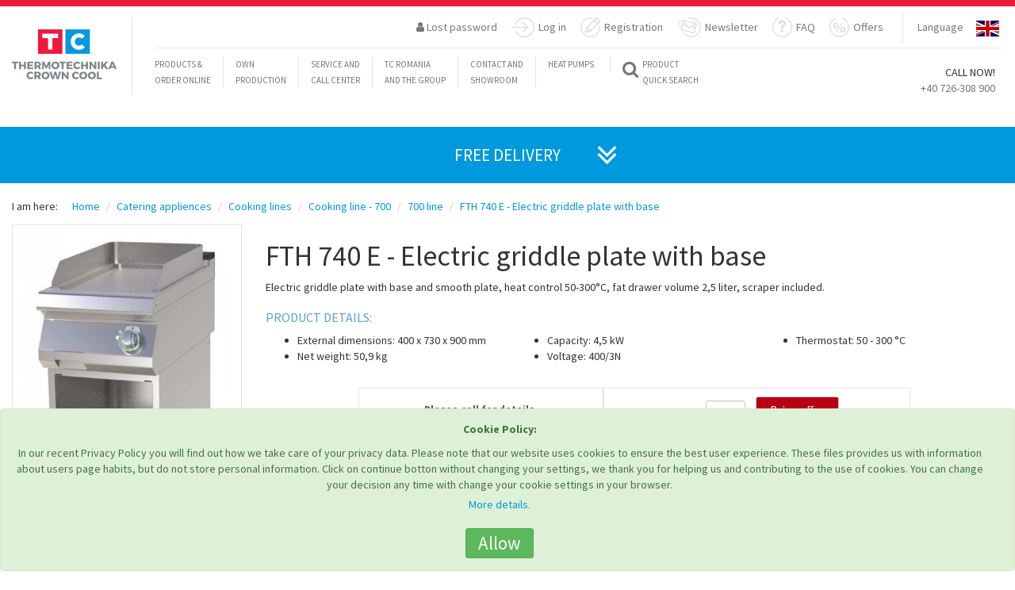

--- FILE ---
content_type: text/html; charset=UTF-8
request_url: https://tcromania.com/en/catering-appliences/cooking-lines/cooking-line-700/rm-700-line/fth-740-e-electric-griddle-plate-with-base/
body_size: 22139
content:
<!DOCTYPE html>
<!--<html xmlns="https://www.w3.org/1999/xhtml" xml:lang="en-GB" lang="en-gb" dir="ltr" >-->
<head>
	
	
	<meta http-equiv="content-type" content="text/html; charset=utf-8" />
	<meta name="author" content="Crown Cool SRL | România" />
	<!--<meta name="viewport" content="initial-scale=1.0, user-scalable=no, width=device-width" />-->
		<meta name="viewport" content="height=device-height, width=device-width, initial-scale=1.0, minimum-scale=1.0, maximum-scale=1.0, user-scalable=no">
	<title>FTH 740 E - Electric griddle plate with base  </title>
	<meta name="description" content="Our offer FTH 740 E - Electric griddle plate with base messages.site.content.categorydescription2" />
	<meta name="keywords" content="FTH,740,E,-,Electric,griddle,plate,with,base,Electric,griddle,plate,with,base,and,smooth,plate,heat,control,50-300°C,fat,drawer,volume,2,5,liter,scraper" />
	<link rel="shortcut icon" href="https://tcromania.com/img/tcico.ico" type="image/x-icon" />

	<link rel=”canonical” href="https://tcromania.com/en/catering-appliences/cooking-lines/cooking-line-700/rm-700-line/fth-740-e-electric-griddle-plate-with-base/">
	<script src="https://tcromania.com/themes/1/new/js/jquery.min.js"></script>


			<link rel="alternate" href="https://tcromania.com/echipamente-gastronomice/linii-de-gatit-profesionale/linia-700/linia-rm-700/gratar-electric-cu-suport-fth-740-e/" hreflang="x-default" />
									
	
														<link rel="alternate" hreflang="en" href="https://tcromania.com/en/catering-appliences/cooking-lines/cooking-line-700/rm-700-line/fth-740-e-electric-griddle-plate-with-base/" />
									
	
														<link rel="alternate" hreflang="hu" href="https://tcromania.com/hu/konyhatechnika/fozo-sorok/700-as-fozosor/rm-700-as-fozosor/fth-740-e-elektromos-szeletsuto-nyitott-also-taroloval-es-sima-sutofelulettel/" />
									
		
	<link rel="schema.DC" href="https://purl.org/dc/elements/1.1/" >
	<meta name="DC.publisher" content="Crown Cool SRL | România"/>
	<meta name="DC.rights.copyright" content=""/>
	<meta name="DC.creator.email" content="office@tcromania.com"/>
	<meta name="DC.identifier" content="https://tcromania.com/en/catering-appliences/cooking-lines/cooking-line-700/rm-700-line/fth-740-e-electric-griddle-plate-with-base/"/>
	<meta name="DC.language" content="en"/>
	<meta name="geo.position" content="46.3750928;25.801914600000032"/>
	<meta name="geo.placename" content="Miercurea-Ciuc"/>
	<meta name="geo.country" content="RO"/>

		<link rel="author" href="https://plus.google.com/112666764212383284492">

	<script src="https://apis.google.com/js/platform.js" async defer>
	  {lang: 'en'}
	</script>

	<meta name="dmoz.id" content="https://www.dmoz.org/World/Rom%C3%A2n%C4%83/Regional/Europa/Rom%C3%A2nia/Harghita/Localit%C4%83%C5%A3i/Miercurea_Ciuc/Afaceri_%C5%9Fi_economie/"/>
	
	<!-- Hotjar Tracking Code for https://tcromania.com/ -->
	<!-- <script>
	    (function(h,o,t,j,a,r){
	        h.hj=h.hj||function(){(h.hj.q=h.hj.q||[]).push(arguments)};
	        h._hjSettings={hjid:247497,hjsv:5};
	        a=o.getElementsByTagName('head')[0];
	        r=o.createElement('script');r.async=1;
	        r.src=t+h._hjSettings.hjid+j+h._hjSettings.hjsv;
	        a.appendChild(r);
	    })(window,document,'//static.hotjar.com/c/hotjar-','.js?sv=');
	</script> -->

	
	<meta name="DC.description" content="Our offer FTH 740 E - Electric griddle plate with base"/>
	<meta name="DC.keywords" content="FTH,740,E,-,Electric,griddle,plate,with,base,Electric,griddle,plate,with,base,and,smooth,plate,heat,control,50-300°C,fat,drawer,volume,2,5,liter,scraper,included."/>
		<meta name="DC.created" content="2020-08-10 10:00:46"/>
	
	<meta property="og:title" content="FTH 740 E - Electric griddle plate with base  " />
	<meta property="og:type" content="website" />
	<meta property="og:url" content="https://tcromania.com/en/catering-appliences/cooking-lines/cooking-line-700/rm-700-line/fth-740-e-electric-griddle-plate-with-base/" />
	<meta property="og:image" content="https://tcromania.com/productphoto/4152/large/fth-740-e-electric-griddle-plate-with-base.jpg" />
	<meta property="og:description" content="Our offer FTH 740 E - Electric griddle plate with base" />

    <link href="https://tcromania.com/themes/new2017/style.css?time=1761756675" rel="stylesheet">
    
	<!-- HTML5 shim and Respond.js for IE8 support of HTML5 elements and media queries -->
    <!-- WARNING: Respond.js doesn't work if you view the page via file:// -->
    <!--[if lt IE 9]>
      <script src="https://oss.maxcdn.com/html5shiv/3.7.2/html5shiv.min.js"></script>
      <script src="https://oss.maxcdn.com/respond/1.4.2/respond.min.js"></script>
    <![endif]-->

    <base href="https://tcromania.com" />
    
    
			
					<script type="text/javascript" src="https://maps.google.com/maps/api/js?key=AIzaSyBRUNIXw-qVpZsgw-Mww6NqEhRcaXVH3Fo&amp;sensor=false"></script>
				
	    		    <script>
			  (function(i,s,o,g,r,a,m){i['GoogleAnalyticsObject']=r;i[r]=i[r]||function(){
			  (i[r].q=i[r].q||[]).push(arguments)},i[r].l=1*new Date();a=s.createElement(o),
			  m=s.getElementsByTagName(o)[0];a.async=1;a.src=g;m.parentNode.insertBefore(a,m)
			  })(window,document,'script','//www.google-analytics.com/analytics.js','ga');

			  ga('set', 'anonymizeIp', true);

			  ga('create', 'UA-12725114-1', 'auto');
			  ga('send', 'pageview');
			</script>
	    		
	
	<script src='https://www.google.com/recaptcha/api.js?hl=en'></script>

			<!-- Google Tag Manager -->
		<script>(function(w,d,s,l,i){w[l]=w[l]||[];w[l].push({'gtm.start':
		new Date().getTime(),event:'gtm.js'});var f=d.getElementsByTagName(s)[0],
		j=d.createElement(s),dl=l!='dataLayer'?'&l='+l:'';j.async=true;j.src=
		'https://www.googletagmanager.com/gtm.js?id='+i+dl;f.parentNode.insertBefore(j,f);
		})(window,document,'script','dataLayer','GTM-PRSPQBF');</script>
		<!-- End Google Tag Manager -->
	
			<meta name="facebook-domain-verification" content="ehkajr0qe47zzclrmzyealfnnctg6d" />

		<!-- Global site tag (gtag.js) - AdWords: 1014439669 -->
		<script async src="https://www.googletagmanager.com/gtag/js?id=AW-1014439669"></script>
		<script>
		  window.dataLayer = window.dataLayer || [];
		  function gtag(){dataLayer.push(arguments);}
		  gtag('js', new Date());

		  gtag('config', 'AW-1014439669');
		</script>

		<script>  gtag('event', 'page_view', {    'send_to': 'AW-1014439669',    'dynx_itemid': '9557',    'dynx_pagetype': 'product'  });</script>	
	
	<!-- NEW COOKIE CONSENT -->
			<script async type="text/javascript" src="https://tcromania.com/js/bootstrap-cookie-consent.js?lang=en&time=1768994500"></script>
	</head>
<body>
			<!-- Google Tag Manager (noscript) -->
		<noscript><iframe src="https://www.googletagmanager.com/ns.html?id=GTM-PRSPQBF"
		height="0" width="0" style="display:none;visibility:hidden"></iframe></noscript>
		<!-- End Google Tag Manager (noscript) -->
	
	
					<script>
		!function(f,b,e,v,n,t,s){if(f.fbq)return;n=f.fbq=function(){n.callMethod?
		n.callMethod.apply(n,arguments):n.queue.push(arguments)};if(!f._fbq)f._fbq=n;
		n.push=n;n.loaded=!0;n.version='2.0';n.queue=[];t=b.createElement(e);t.async=!0;
		t.src=v;s=b.getElementsByTagName(e)[0];s.parentNode.insertBefore(t,s)}(window,
		document,'script','https://connect.facebook.net/en_US/fbevents.js');
		fbq('init', '1537698456301529'); // Insert your pixel ID here.
		fbq('track', 'PageView');
		</script>
		<noscript><img height="1" width="1" style="display:none" alt="" src="https://www.facebook.com/tr?id=1537698456301529&ev=PageView&noscript=1" /></noscript>
		<!-- DO NOT MODIFY -->
		<!-- End Facebook Pixel Code --> --}}

				<script>
		!function(f,b,e,v,n,t,s)
		{if(f.fbq)return;n=f.fbq=function(){n.callMethod?
		n.callMethod.apply(n,arguments):n.queue.push(arguments)};
		if(!f._fbq)f._fbq=n;n.push=n;n.loaded=!0;n.version='2.0';
		n.queue=[];t=b.createElement(e);t.async=!0;
		t.src=v;s=b.getElementsByTagName(e)[0];
		s.parentNode.insertBefore(t,s)}(window, document,'script',
		'https://connect.facebook.net/en_US/fbevents.js');
		fbq('init', '799015908137748');
		fbq('track', 'PageView');
					fbq('track', 'ViewContent');
						</script>
		<noscript><img height="1" width="1" style="display:none" src="https://www.facebook.com/tr?id=799015908137748&ev=PageView&noscript=1" /></noscript>
		<!-- End Meta Pixel Code --> --}}

		<!-- Meta Pixel Code -->
		<script>
		!function(f,b,e,v,n,t,s){
		    if(f.fbq)return;n=f.fbq=function(){n.callMethod?
		    n.callMethod.apply(n,arguments):n.queue.push(arguments)};
		    if(!f._fbq)f._fbq=n;n.push=n;n.loaded=!0;n.version='2.0';
		    n.queue=[];t=b.createElement(e);t.async=!0;
		    t.src=v;s=b.getElementsByTagName(e)[0];
		    s.parentNode.insertBefore(t,s)
		}(window, document,'script',
		'https://connect.facebook.net/en_US/fbevents.js');
		fbq('init', '799015908137748');
		fbq('track', 'PageView');
		</script>
		<noscript>
		    <img height="1" width="1" style="display:none"
		         src="https://www.facebook.com/tr?id=799015908137748&ev=PageView&noscript=1"/>
		</noscript>
		<!-- End Meta Pixel Code -->

		<!-- Track Lead Event on Button Click -->
		<script>
		document.addEventListener('DOMContentLoaded', function() {
		    var leadButton = document.getElementById('priceOfferButton');
		    if (leadButton) {
		        leadButton.addEventListener('click', function() {
		            fbq('track', 'Lead');
		        });
		    }
		});
		</script>

		
	<script src="https://tcromania.com/themes/1/new/js/bootstrap.min.js"></script>
    <script src="https://tcromania.com/themes/1/new/js/tc.js"></script>
    <script src="https://tcromania.com/themes/1/new/js/validator.min.js"></script>
    <script src="https://tcromania.com/themes/1/new/js/jquery-ui.js"></script>
    <script src="https://tcromania.com/themes/1/new/js/publicpage.js"></script>
    
	    ﻿ 



<!-- Google Tag Manager (noscript) -->
<noscript><iframe src="https://www.googletagmanager.com/ns.html?id=GTM-MNFBTS4" height="0" width="0" style="display:none;visibility:hidden"></iframe></noscript>

<!-- End Google Tag Manager (noscript) --> <!-- Content -->

<nav class="navbar navbar-default visible-xs hidden-sm hidden-md hidden-lg ">
  <div class="container-fluid myMobNav">

 <!-- Brand and toggle get grouped for better mobile display -->
 <div class="navbar-header">
   <button type="button" class="navbar-toggle collapsed" data-toggle="collapse" data-target="#myMobnavBar" aria-expanded="false">
  <span class="sr-only">Toggle navigation</span>
  <span class="icon-bar"></span>
  <span class="icon-bar"></span>
  <span class="icon-bar"></span>
   </button>
   <a class="navbar-brand" href="#"><img src="/themes/1/new/images/tc-logo-mobile.jpg" alt="TC logo" width="230" height="42"></a>
 </div>

 <!-- Collect the nav links, forms, and other content for toggling -->
 <div class="collapse navbar-collapse" id="myMobnavBar">
<div class="mobil-lang-selector">
 <ul class="nav navbar-nav navbar-right myRightNav">
 <li>
   <a href="/#">Language</a>
 </li>
 <li class="countries">
   <div id="mobil-image-dropdown">
  
  <a style="display:none;" id="link-line-mobil-RO" href="https://tcromania.com/echipamente-gastronomice/linii-de-gatit-profesionale/linia-700/linia-rm-700/gratar-electric-cu-suport-fth-740-e/">&nbsp;</a>

   <input type="radio" id="line-mobil-RO" onchange="$('#link-line-mobil-RO').click();" name="mobil-line-style" value="RO">
   <label id="mobil-ro" onclick="$('#link-line-mobil-RO').click();" for="line-mobil-RO"></label>
 
  <input checked="checked" type="radio" id="line-mobil-EN" name="mobil-line-style" value="EN">
   <label id="mobil-en" for="line-mobil-EN"></label>
 
  <a style="display:none;" id="link-line-mobil-HU" href="https://tcromania.com/hu/konyhatechnika/fozo-sorok/700-as-fozosor/rm-700-as-fozosor/fth-740-e-elektromos-szeletsuto-nyitott-also-taroloval-es-sima-sutofelulettel/">&nbsp;</a>

   <input type="radio" id="line-mobil-HU" onchange="$('#link-line-mobil-HU').click();" name="mobil-line-style" value="HU">
   <label id="mobil-hu" onclick="$('#link-line-mobil-HU').click();" for="line-mobil-HU"></label>
 </div>
 </li>
 </ul>
</div>
 
   <ul class="nav navbar-nav">
  <li class="myLeftNavBorder dropdown yamm-fw">
  <a href="/#" data-toggle="dropdown" class="dropdown-toggle">
 <i class="fa fa-search fa-2x" aria-hidden="true"></i>
 <span class="myQuickSearch">Product <br>Quick Search</span>
  </a>
  <ul class="dropdown-menu mySearch-dropdown-menu">
 <li>
   <div class="row">
  <div class="col-md-12">
 <div class="input-group mySearchInput-group fastsearch">
  <form class="noajax" method="GET" action="https://tcromania.com/search/" accept-charset="UTF-8"> <input name="searchvalue" id="searchLine-mobil" type="text" onKeyUp="getProductForAutocomplete('mobil');" class="form-control SearchBar" placeholder="Add search word ...">
  <input type="hidden" name="contentlang" value="en">   </form>   <span class="input-group-btn">
  <button class="btn btn-defaul SearchButton" onclick="$(this).closest('.fastsearch').find('form').submit();" type="button">
 <i class="fa fa-search" aria-hidden="true"></i>
  </button>
   </span>
 </div>
 <!-- /input-group -->
  </div>
  <!-- /.col-lg-6 -->
   </div>
   <!-- /.row -->
 </li>
  </ul>
</li>
  
  <li><div class="col-xs-12"><a href="en//blog/">Blog</a><!-- 32 --></div></li>
<li class="new-mobilemenu-items"><div class="col-xs-12"><a href="https://pompecaldura.tcromania.com/" target="_blank">Heat pumps</a><!-- 30 --></div></li>
<li class="new-mobilemenu-items"><div class="col-xs-12"><a href="en//about-us/">TC Romania and the Group</a><!-- 33 --></div></li>
<li class="new-mobilemenu-items"><div class="col-xs-12"><a href="en//service/">Service and call center</a><!-- 34 --></div></li>
<li class="new-mobilemenu-items"><div class="col-xs-12"><a href="en//contact/">Contact and showroom</a><!-- 35 --></div></li>
<!-- 2 en -->
   </ul>
 </div>
 <!-- /.navbar-collapse -->
  </div>
  <!-- /.container-fluid -->
</nav>


<!-- Fixed navbar -->
<nav class="hidden-xs visible-sm visible-md visible-lg navbar navbar1 navbar-default navbar-fixed-top yamm navbar-default" role="navigation">

  <div class="red-bckg myTopStripe"></div>
  <div class="container-fluid">
 <div class="navbar-header">

   <button type="button" class="navbar-toggle collapsed" data-toggle="collapse" data-target="#navbar" aria-expanded="false" aria-controls="navbar">
  <span class="sr-only">Toggle navigation</span>
  <span class="icon-bar"></span>
  <span class="icon-bar"></span>
  <span class="icon-bar"></span>
   </button>

   <a class="navbar-brand" href="https://tcromania.com/en/"><img class="largeLogo" src="https://tcromania.com/themes/1/new/images/tc-logo.jpg" alt="TC logo">
  <img class="smallLogo" src="https://tcromania.com/themes/1/new/images/tc-logo-sm.jpg" alt="TC logo" style="display: none;">
  <div class="logoVertLine"></div></a>
 </div>
 <div id="navbar" class="navbar-collapse collapse in">
   <nav role="navigation">
  <ul class="nav navbar-nav navbar-right myRightNav">
 <li>
   <a href="javascript:void(0);" id="ajax-response-button" data-toggle="modal" data-target="#convs" data-dismiss="modal" data-backdrop="false" >&nbsp;</a>
 </li>

 <li class="dropdown hidden-xs">
 <a aria-expanded="true" href="#" data-toggle="dropdown"><span><i class="fa fa-user " aria-hidden="true"></i> Lost password</span></a>
 <ul class="dropdown-menu myLostPassword" id="lostPassword">
   
   <li>
  <div class="container-fluid">
 <div class="row">
   <div class="col-sm-12 ">
  <p class="text-center fogettenPassword">Lost password</p>
  <P class="text-center">
 Please provide your e-mail address, and we will send you a confirmation link. Click on the link, and in a new e-mail we will send you your login information.  </p>
  <form id="lostpassword" class="myLostPassword" data-toggle="validator" role="form-inline" method="POST" action="https://tcromania.com/api/newlostpassword/" accept-charset="UTF-8"> <div class="form-group col-sm-12">
   <label for="email">E-mail:</label>
   <input class="form-control" required="required" id="email" type="text" name="email" value="">   <div class="help-block with-errors"></div>
 </div>

 <div class="col-sm-12">
   <button type="submit" class="btn btn-default myRegButton">I want a new password</button>
   <button type="button" class="btn btn-default myRegButton" data-toggle="dropdown" data-target="#lostPassword">Close</button>
 </div>

 <div class="col-sm-12" style="display:none;">
   <p class="bg-success"><i class="fa fa-check-circle" aria-hidden="true"></i> <span>&nbsp;</span></p>
 </div>
 <div class="col-sm-12" style="display:none;">
   <p class="bg-danger"><i class="fa fa-exclamation" aria-hidden="true"></i> <span>&nbsp;</span> </p>
 </div>
 <input type="hidden" name="contentlang" value="en">  </form>   </div>
 </div>
  </div>
   </li>

 </ul>
  </li>

  <li class="dropdown">
 <a aria-expanded="true" id="menu-login-button" href="https://tcromania.com/#" data-toggle="dropdown">

 <svg version="1.1" id="Layer_1" xmlns="http://www.w3.org/2000/svg" xmlns:xlink="http://www.w3.org/1999/xlink" x="0px" y="0px" width="28.586px" height="25px" viewBox="0 0 28.586 25" enable-background="new 0 0 28.586 25" xml:space="preserve">
   <path fill="#E0E0E0" class="enter-icon" d="M13.378,18.113c-0.275,0.275-0.275,0.723,0,0.998c0.138,0.138,0.318,0.207,0.499,0.207c0.18,0,0.361-0.069,0.499-0.207l6.101-6.103c0.275-0.275,0.275-0.722,0-0.997L14.376,5.91c-0.275-0.276-0.722-0.276-0.997,0c-0.275,0.275-0.275,0.722,0,0.997l4.896,4.898H0.706C0.316,11.806,0,12.122,0,12.511c0,0.389,0.316,0.705,0.706,0.705h17.569L13.378,18.113z"/>
   <path fill="#E0E0E0" class="enter-icon" d="M16.086,0C10.816,0,6.085,3.333,4.312,8.293C4.181,8.66,4.372,9.064,4.739,9.195c0.367,0.131,0.77-0.06,0.901-0.427c1.572-4.401,5.77-7.357,10.446-7.357c6.115,0,11.09,4.975,11.09,11.089c0,6.113-4.975,11.089-11.09,11.089c-4.461,0-8.47-2.653-10.213-6.762c-0.152-0.358-0.566-0.524-0.925-0.374c-0.358,0.152-0.526,0.566-0.374,0.924C6.54,22.008,11.058,25,16.086,25c6.893,0,12.5-5.607,12.5-12.5C28.586,5.607,22.979,0,16.086,0z"/>
 </svg>

 Log in</a>

 <ul class="dropdown-menu myEnter" id="myEnter">
   <li>
  <div class="container-fluid">
 <div class="row">
   <div class="col-sm-12">
  <p class="ConvTitle text-center">
   Log in</p>

  <form id="loginform" data-toggle="validator" role="form-inline" method="POST" action="https://tcromania.com/auth/publiclogin/" accept-charset="UTF-8"> <div class="form-group col-sm-4 col-sm-offset-2 col-md-3 col-md-offset-3 col-offset-3 text-left has-error has-danger">
   <label for="exampleInputEmail1">E-mail:</label>   <input type="email" name="username" class="form-control" id="exampleInputEmail1" placeholder="Email">
 </div>
 <div class="form-group col-sm-4 col-md-3 text-left has-error has-danger">
   <label for="loginPassword">Password:</label>   <input type="password" name="password" class="form-control" id="loginPassword" placeholder="Password">
 </div>
 <div class="form-group col-sm-12 text-center">
  <button type="submit" class="btn btn-default myRegButton">Log in</button>
  <button type="button" class="btn btn-default myRegButton" data-toggle="dropdown" data-target="#conv">Close</button>
   </div>


 <div class="col-sm-12" style="display:none;">
   <p class="bg-success"><i class="fa fa-check-circle" aria-hidden="true"></i> <span>&nbsp;</span></p>
 </div>
 <div class="col-sm-12" style="display:none;">
   <p class="bg-danger"><i class="fa fa-exclamation" aria-hidden="true"></i> <span>&nbsp;</span> </p>
 </div>
 <input type="hidden" name="publiclogin" value="1">  </form>
   </div>
 </div>
  </div>
   </li>
 </ul>
  </li>


 <li class="dropdown">
 <a aria-expanded="true" href="https://tcromania.com/#" data-toggle="dropdown">
 
 <svg version="1.1" xmlns="http://www.w3.org/2000/svg" xmlns:xlink="http://www.w3.org/1999/xlink" x="0px" y="0px" width="25.018px" height="25px" xml:space="preserve">
 <path fill="#E0E0E0" id="register-icon" d="M7.436,12.405l-1.695,6.033c-0.079,0.28,0.004,0.579,0.205,0.789c0.206,0.208,0.615,0.244,0.789,0.205l6.029-1.699c0.134-0.035,0.252-0.106,0.35-0.205l11.234-11.25c0.894-0.895,0.894-2.353,0-3.251l-2.218-2.222c-0.434-0.434-1.998-1.253-3.247,0L7.641,12.055C7.542,12.153,7.471,12.271,7.436,12.405z M20.017,1.943c0.259-0.26,0.712-0.26,0.973,0l2.219,2.223c0.267,0.268,0.267,0.706,0,0.973l-1.277,1.277L18.74,3.22L20.017,1.943z M17.602,4.359l3.191,3.195l-8.251,8.264L9.35,12.622L17.602,4.359z M8.614,14.163L11,16.555l-3.325,0.938L8.614,14.163z M24.082,10.149c-0.386,0.054-0.654,0.41-0.6,0.796c0.072,0.513,0.108,1.036,0.108,1.555c0,6.115-4.975,11.089-11.089,11.089c-6.115,0-11.09-4.975-11.09-11.089S6.385,1.411,12.5,1.411c0.552,0,1.106,0.041,1.647,0.121c0.385,0.059,0.744-0.208,0.801-0.593c0.058-0.385-0.208-0.744-0.593-0.801C13.746,0.046,13.122,0,12.5,0C5.607,0,0,5.607,0,12.5S5.607,25,12.5,25C19.393,25,25,19.393,25,12.5c0-0.584-0.041-1.173-0.122-1.751C24.824,10.363,24.467,10.092,24.082,10.149z"/>
 </svg>

 Registration</a>

 <ul class="dropdown-menu registration" id="registration">
 <li>
   <div class="container-fluid">
  <div class="row">
 <div class="col-sm-12 ">
   <h3>Registration</h3>

   <form class="myRegistration" id="new-registration" data-toggle="validator" method="POST" action="https://tcromania.com/api/newregistration/" accept-charset="UTF-8">
  <div class="form-group col-sm-12">
 <div class="form-group col-sm-6 col-md-3">
   <label for="name">Name:</label>
   <input type="text" class="form-control" name="name" id="name" placeholder="Please provide first and last name" required autofocus="">
   <div class="help-block with-errors"></div>
 </div>
 <div class="form-group col-sm-6 col-md-3">
   <label for="phone">Phone:</label>
   <input type="tel" class="form-control" name="phone" id="phone" placeholder="Please provide your phone number" required>
   <div class="help-block with-errors"></div>
 </div>
 <div class="form-group col-sm-6 col-md-3">
   <label for="email-registration">E-mail:</label>
   <input type="email" class="form-control" name="email" id="email-registration" placeholder="Please provide r-mail address" required>
   <div class="help-block with-errors"></div>
 </div>

   <div class="form-group col-sm-6 col-md-3">
  <label for="comeFrom">Where did you hear from us?</label>
  <select class="form-control" name="comefrom">
   <option value="">Please choose</option>
   <option value="I have found your website">I have found your website</option>
   <option value="Googled it">Googled it</option>
   <option value="From a friend">From a friend</option>
   <option value="I red it in the ads.">I red it in the ads.</option>
   <option value="Facebook">Facebook</option>
   <option value="Other">Other</option>
  </select>
   </div>
 
 <div class="form-group col-sm-6 col-md-3">
   <label for="username">Login name:</label>
   <input type="text" class="form-control" name="username" id="username" placeholder="Please provide your user name" required>
   <div class="help-block with-errors"></div>
 </div>
   <div class="form-group col-sm-6 col-md-3">
   <label for="password">Password</label>
   <input type="password" class="form-control" name="password" id="password" placeholder="Please provide a password" required>
   <div class="help-block with-errors"></div>
 </div>
   <div class="form-group col-sm-6 col-md-3">
   <label for="password-again">Password again</label>
   <input type="password" class="form-control" name="passwordagain" id="password-again" placeholder="Please provide a password again" required>
   <div class="help-block with-errors"></div>
 </div>
 <div class="form-group col-sm-6 col-md-3">
   <label for="newslettergroups">Please choose which group you belong to:</label>
   <select class="form-control" required="" name="newslettergroups"><option value="" selected>Please choose</option><option value="0">Abonament Newsletter</option><option value="1">Bere</option><option value="2">Bere 2</option><option value="3">Colegi TC</option><option value="4">Newsletter iunie 2021</option><option value="5">Test 2021</option></select>   <div class="help-block with-errors"></div>
 </div>

   </div>

  <div class="form-group col-sm-12 text-center">
 <div class="col-sm-12 col-md-12">
   <div class="checkbox myCheckBox">
  <label>
 <input type="checkbox" name="newsletter"> Subscribe to newsletter  </label>
  <p class="help-block">Signing up to the newsletter I agree that my personal data is handled by the company. </p>
   </div>
 </div>
  </div>

  <div class="form-group text-center">
 <div class="checkbox myCheckBox">
   <label>
  <input type="checkbox" name="validdatas" required> My data is correct.   </label>
   <div class="help-block with-errors"></div>
 </div>
  </div>

  
   <div class="form-group text-center">
   <div class="col-sm-4"></div>
   <div class="col-sm-4">
  <div class="g-recaptcha" data-sitekey="6LfD2EEUAAAAAJQnYUW927U8034B3azecQDxOcxq"></div>
  <div style="display:block;clear:both;"></div>
   </div>
   <div class="col-sm-4"></div>
 </div>
  
  <div class="col-sm-12" style="display:none;">
 <p class="bg-danger"><i class="fa fa-exclamation" aria-hidden="true"></i> <span>&nbsp;</span> </p>
  </div>

  <div class="form-group text-center">
 <div class="col-sm-12">
   <button type="submit" class="btn btn-default myRegButton" onclick="$('#new-registration .bg-danger').closest('div').css('display','none');" >Save</button>

    <button type="button" class="btn btn-default myRegButton" id="close-reg-dialog" data-toggle="dropdown" data-target="#registration">Close</button>
    </div>
  </div>

  <input type="hidden" name="language" value="en">   </form>

 </div>
  </div>
</div>

<script type="text/javascript">
$(document).ready(function(){
 $("#new-registration input").change(function(){
 $("#new-registration .bg-danger").closest("div").css("display","none");
 });
});
</script>
 <!--Regisztrációja sikeresen megtörtént
 A megadott e-mail címén kap értesítést a regisztrációjáról.

 További műveletek elvégzéséhez kérjük, jelentkezzen be.-->
 </li>
 </ul>
</li>


 <li>
   <a href="/en/#newsletter">
   
   <svg x="0px" y="0px" width="30.344px" height="25px" xml:space="preserve">
  <path fill="#E0E0E0" class="newsletter-icon" d="M4.272,11.061c0-0.379-0.307-0.686-0.687-0.686H2.098c-0.379,0-0.687,0.307-0.687,0.686s0.308,0.686,0.687,0.686h1.488C3.965,11.747,4.272,11.44,4.272,11.061z M4.96,7.566c0-0.379-0.307-0.686-0.687-0.686H1.411c-0.379,0-0.687,0.307-0.687,0.686c0,0.379,0.308,0.686,0.687,0.686h2.862C4.653,8.252,4.96,7.945,4.96,7.566z M5.685,4.07c0-0.379-0.307-0.686-0.687-0.686H0.687C0.308,3.384,0,3.691,0,4.07C0,4.45,0.308,4.757,0.687,4.757h4.312C5.377,4.757,5.685,4.45,5.685,4.07z M21.843,20.18c0.312,0,0.593-0.213,0.667-0.528l2.793-11.838c0.042-0.178,0.012-0.364-0.084-0.519c-0.097-0.154-0.25-0.265-0.427-0.307L7.645,2.942C7.467,2.9,7.281,2.931,7.125,3.026C6.971,3.122,6.86,3.275,6.817,3.453L4.025,15.291c-0.041,0.177-0.011,0.364,0.084,0.519c0.096,0.154,0.249,0.265,0.427,0.307l17.148,4.045C21.738,20.174,21.791,20.18,21.843,20.18z M22.546,13.521l-1.866-2.839l2.927-1.656L22.546,13.521z M22.772,7.921l-8.369,4.737L9.034,4.68L22.772,7.921z M7.795,5.296l1.876,2.789L6.733,9.792L7.795,5.296z M5.519,14.938l0.78-3.307l4.141-2.404l3.18,4.726c0.133,0.196,0.349,0.303,0.571,0.303c0.113,0,0.229-0.029,0.337-0.089l4.956-2.806l2.628,4.001l-0.779,3.307L5.519,14.938z M17.844,0c-1.309,0-2.597,0.201-3.828,0.597c-0.371,0.119-0.575,0.517-0.456,0.887s0.517,0.576,0.888,0.456c1.092-0.352,2.234-0.529,3.396-0.529c6.114,0,11.089,4.975,11.089,11.089s-4.975,11.089-11.089,11.089c-3.232,0-6.297-1.405-8.406-3.854c-0.254-0.295-0.699-0.328-0.994-0.074c-0.295,0.254-0.328,0.7-0.074,0.995C10.747,23.417,14.2,25,17.844,25c6.892,0,12.5-5.607,12.5-12.5S24.735,0,17.844,0z"/>
   </svg>

   Newsletter</a>
 </li>

 <li>
   <a href="/en/faq/">
<svg width="25px" height="25px">
<path class="faq2018menu" fill="#E0E0E0" d="M25,12.155c0.003-5.419-3.328-10.285-8.287-12.112c-0.367-0.135-0.771,0.062-0.902,0.439
 s0.061,0.791,0.428,0.927c4.4,1.618,7.354,5.938,7.351,10.745c-0.004,6.288-4.981,11.401-11.095,11.396
 C6.381,23.548,1.408,18.43,1.412,12.142C1.414,7.555,4.07,3.434,8.179,1.644c0.359-0.155,0.524-0.581,0.375-0.95
 C8.401,0.324,7.987,0.151,7.63,0.308C2.998,2.327,0.003,6.971,0,12.141c-0.004,7.087,5.6,12.856,12.493,12.86
 C19.387,25.005,24.997,19.243,25,12.155z"/>
<g>
 <path class="faq2018menu" fill="#E0E0E0" d="M10.51,13.832v-0.936c0-0.766,0.259-1.397,0.777-1.894c0.519-0.497,1.054-0.993,1.606-1.49
 c0.725-0.695,1.086-1.27,1.086-1.724s-0.143-0.816-0.426-1.085s-0.652-0.404-1.107-0.404c-0.596,0-1.084,0.17-1.468,0.511
 c-0.383,0.34-0.596,0.802-0.639,1.383L7.062,7.979c0.142-1.476,0.69-2.614,1.646-3.416s2.177-1.203,3.664-1.203
 c1.346,0,2.465,0.355,3.355,1.064c0.949,0.767,1.424,1.81,1.424,3.129c0,0.937-0.264,1.745-0.787,2.426
 c-0.229,0.298-0.846,0.887-1.852,1.767c-0.398,0.355-0.646,0.66-0.746,0.916c-0.057,0.185-0.084,0.574-0.084,1.17H10.51z
  M10.148,16.983c0-0.54,0.191-1.001,0.575-1.384c0.383-0.384,0.844-0.575,1.383-0.575s1,0.191,1.383,0.575
 c0.385,0.383,0.576,0.844,0.576,1.384c0,0.539-0.191,1-0.576,1.383c-0.383,0.384-0.844,0.575-1.383,0.575s-1-0.191-1.383-0.575
 C10.34,17.983,10.148,17.522,10.148,16.983z"/>
</g>
</svg>

FAQ</a>
 </li>

 <li class="myRightNavBorder">
  <a href="/en/actionpage/">

  <svg x="0px" y="0px" width="25px" height="25.001px" viewBox="11.49 1.341 25 25.001" enable-background="new 11.49 1.341 25 25.001">
  <g>
  <path class="sales-icon2018" fill="#E0E0E0" d="M36.49,13.495c0.003-5.419-3.328-10.285-8.287-12.112c-0.367-0.135-0.771,0.062-0.902,0.439
   s0.061,0.791,0.428,0.927c4.4,1.618,7.354,5.938,7.351,10.745c-0.004,6.287-4.981,11.4-11.095,11.396
   c-6.113-0.002-11.086-5.121-11.082-11.408c0.002-4.587,2.658-8.708,6.768-10.498c0.358-0.155,0.523-0.581,0.375-0.95
   c-0.154-0.37-0.568-0.543-0.925-0.386c-4.632,2.019-7.627,6.663-7.63,11.833c-0.004,7.087,5.6,12.856,12.493,12.86
   C30.876,26.346,36.487,20.584,36.49,13.495z"/></g>
  <g>
   <path class="sales-icon2018" fill="#E0E0E0" d="M22.948,11.386c0,2.587-1.637,3.939-3.425,3.939c-1.884,0-3.368-1.408-3.368-3.73
   c0-2.207,1.351-3.881,3.463-3.881C21.749,7.714,22.948,9.274,22.948,11.386z M18.306,11.519c0,1.294,0.438,2.226,1.274,2.226
   c0.818,0,1.218-0.837,1.218-2.226c0-1.256-0.342-2.226-1.236-2.226C18.705,9.293,18.306,10.282,18.306,11.519z M19.676,20.5
   l7.097-12.786h1.561L21.217,20.5H19.676z M31.854,16.523c0,2.588-1.637,3.938-3.426,3.938c-1.864,0-3.349-1.407-3.367-3.729
   c0-2.207,1.351-3.881,3.463-3.881C30.654,12.851,31.854,14.411,31.854,16.523z M27.229,16.656
   c-0.019,1.294,0.419,2.227,1.256,2.227c0.818,0,1.218-0.837,1.218-2.227c0-1.255-0.323-2.226-1.218-2.226
   C27.61,14.431,27.229,15.42,27.229,16.656z"/>
  </g>
  </svg>

  Offers</a>
 </li>

 <li>
  <a href="/#">Language</a>
</li>
<li class="countries">
  <div id="image-dropdown">
 
  <a style="display:none;" id="link-line-RO" href="https://tcromania.com/echipamente-gastronomice/linii-de-gatit-profesionale/linia-700/linia-rm-700/gratar-electric-cu-suport-fth-740-e/">&nbsp;</a>

  <input type="radio" id="line-RO" onchange="$('#link-line-RO').trigger('click');" name="line-style" value="RO">
  <label id="ro" onclick="$('#link-line-RO').trigger('click');" for="line-RO"></label>
 
  <input checked="checked" type="radio" id="line-EN" name="line-style" value="EN">
  <label id="en" for="line-EN"></label>
 
  <a style="display:none;" id="link-line-HU" href="https://tcromania.com/hu/konyhatechnika/fozo-sorok/700-as-fozosor/rm-700-as-fozosor/fth-740-e-elektromos-szeletsuto-nyitott-also-taroloval-es-sima-sutofelulettel/">&nbsp;</a>

  <input type="radio" id="line-HU" onchange="$('#link-line-HU').trigger('click');" name="line-style" value="HU">
  <label id="hu" onclick="$('#link-line-HU').trigger('click');" for="line-HU"></label>
   </div>
</li>

  </ul>

  <div class="clearfix hideNow "></div>
  <hr class="navHr">
  <ul class="nav navbar-nav myLeftNav">
 <li class="dropdown yamm-fw myLeftNavBorder"><a href="/#" data-toggle="dropdown">Products & <br>order online</a><ul class="dropdown-menu myMenuCats"><li class="grid-demo"><script>$(document).ready(function(){ var myGroup = $('#top-menu-class-collapser'); myGroup.on('show.bs.collapse','.collapse', function() { myGroup.find('.collapse.in').collapse('hide'); }); });</script><div class="container-fluid"><div class="row"><div class="col-sm-12"><div id="top-menu-class-collapser"><ul class="list-inline myMenuProductCatsItems"><li class="list-inline-item media"><a data-toggle="collapse" data-target="#cooling-technology"><div class="media-left"><img class="media-object" src="https://tcromania.com/categories/1/refrigeration-technology.jpg" title="Cooling technology &nbsp;" alt="Cooling technology &nbsp;"></div><div class="media-body"><h3 class="media-heading">Cooling technology<br/>&nbsp;</h3></div></a></li><li class="list-inline-item media"><a data-toggle="collapse" data-target="#catering-appliences"><div class="media-left"><img class="media-object" src="https://tcromania.com/categories/60/kitchen-technologies.jpg" title="Catering appliences &nbsp;" alt="Catering appliences &nbsp;"></div><div class="media-body"><h3 class="media-heading">Catering appliences<br/>&nbsp;</h3></div></a></li><li class="list-inline-item media"><a data-toggle="collapse" data-target="#refrigerated-and-freezer-chambers"><div class="media-left"><img class="media-object" src="https://tcromania.com/categories/753/cooling-freezing-chambers.jpg" title="Refrigerated and freezer chambers" alt="Refrigerated and freezer chambers"></div><div class="media-body"><h3 class="media-heading">Refrigerated and freezer<br/> chambers</h3></div></a></li><li class="list-inline-item media"><a data-toggle="collapse" data-target="#beer-coolers-and-accessories"><div class="media-left"><img class="media-object" src="https://tcromania.com/categories/776/medium-beer-coolers-accessories.jpg" title="Beer coolers and accessories" alt="Beer coolers and accessories"></div><div class="media-body"><h3 class="media-heading">Beer coolers and<br/> accessories</h3></div></a></li><li class="list-inline-item media"><a data-toggle="collapse" data-target="#kitchen-equipment"><div class="media-left"><img class="media-object" src="https://tcromania.com/categories/874/kitchen-appliences.jpg" title="Kitchen equipment &nbsp;" alt="Kitchen equipment &nbsp;"></div><div class="media-body"><h3 class="media-heading">Kitchen equipment<br/>&nbsp;</h3></div></a></li><li class="list-inline-item media"><a data-toggle="collapse" data-target="#ventilation-systems"><div class="media-left"><img class="media-object" src="https://tcromania.com/categories/608/ventilation-systems.jpg" title="Ventilation Systems &nbsp;" alt="Ventilation Systems &nbsp;"></div><div class="media-body"><h3 class="media-heading">Ventilation Systems<br/>&nbsp;</h3></div></a></li></ul><ul id="cooling-technology" class="myMenuProductCatsSubItems list-inline collapse"><li class="media list-inline-item"><div class="media-left media-middle"><img class="media-object" src="https://tcromania.com/categories/1092/fp-sushi-display.jpg.png" title="Preparation Cooler" alt="Preparation Cooler"></div><div class="media-body"><h3 class="media-heading"><a href="https://tcromania.com/en/cooling-technology/preparation-cooler/">Preparation Cooler</a></h3><h4></h4></div></li><li class="media list-inline-item"><div class="media-left media-middle"><img class="media-object" src="https://tcromania.com/categories/553/fp-huto1.jpg" title="Glass door coolers" alt="Glass door coolers"></div><div class="media-body"><h3 class="media-heading"><a href="https://tcromania.com/en/cooling-technology/glass-door-coolers/">Glass door coolers</a></h3><h4></h4></div></li><li class="media list-inline-item"><div class="media-left media-middle"><img class="media-object" src="https://tcromania.com/categories/669/fp-xc-38.jpg" title="Minibars" alt="Minibars"></div><div class="media-body"><h3 class="media-heading"><a href="https://tcromania.com/en/cooling-technology/minibars/">Minibars</a></h3><h4></h4></div></li><li class="media list-inline-item"><div class="media-left media-middle"><img class="media-object" src="https://tcromania.com/categories/283/fp-283.jpg" title="Back bar coolers" alt="Back bar coolers"></div><div class="media-body"><h3 class="media-heading"><a href="https://tcromania.com/en/cooling-technology/back-bar-coolers/">Back bar coolers</a></h3><h4><a href="https://tcromania.com/en/cooling-technology/back-bar-coolers/glass-door-back-bar-coolers-with-built-in-refrigeration/">Glass door back bar coolers with built-in refrigeration</a>, <a href="https://tcromania.com/en/cooling-technology/back-bar-coolers/solid-door-bar-coolers_/">solid door bar coolers</a>, <a href="https://tcromania.com/en/cooling-technology/back-bar-coolers/glass-door-bar-coolers-remotely-refrigerated/">glass door bar coolers remotely refrigerated</a></h4></div></li><li class="media list-inline-item"><div class="media-left media-middle"><img class="media-object" src="https://tcromania.com/categories/211/fp-211.jpg" title="Wine coolers" alt="Wine coolers"></div><div class="media-body"><h3 class="media-heading"><a href="https://tcromania.com/en/cooling-technology/wine-cooler/">Wine coolers</a></h3><h4></h4></div></li><li class="media list-inline-item"><div class="media-left media-middle"><img class="media-object" src="https://tcromania.com/categories/570/fp-570.jpg" title="Solid door refrigerators" alt="Solid door refrigerators"></div><div class="media-body"><h3 class="media-heading"><a href="https://tcromania.com/en/cooling-technology/solid-door-refrigerators/">Solid door refrigerators</a></h3><h4><a href="https://tcromania.com/en/cooling-technology/solid-door-refrigerators/solid-door-refrigerators-with-painted-exterior/">Solid door refrigerators with painted exterior</a>, <a href="https://tcromania.com/en/cooling-technology/solid-door-refrigerators/solid-door-refrigerators-with-stainless-steel-exterior/">solid door refrigerators with stainless steel exterior</a></h4></div></li><li class="media list-inline-item"><div class="media-left media-middle"><img class="media-object" src="https://tcromania.com/categories/571/fp-571.jpg" title="Freezers" alt="Freezers"></div><div class="media-body"><h3 class="media-heading"><a href="https://tcromania.com/en/cooling-technology/freezers/">Freezers</a></h3><h4><a href="https://tcromania.com/en/cooling-technology/freezers/solid-door-freezers/">Solid door freezers</a>, <a href="https://tcromania.com/en/cooling-technology/freezers/glass-door-freezers/">glass door freezers</a></h4></div></li><li class="media list-inline-item"><div class="media-left media-middle"><img class="media-object" src="https://tcromania.com/categories/26/fp-26.jpg" title="Chest freezers " alt="Chest freezers "></div><div class="media-body"><h3 class="media-heading"><a href="https://tcromania.com/en/cooling-technology/chest-freezers/">Chest freezers </a></h3><h4></h4></div></li><li class="media list-inline-item"><div class="media-left media-middle"><img class="media-object" src="https://tcromania.com/categories/573/fp-bodrum-chest-cooler.jpg" title="Icebox" alt="Icebox"></div><div class="media-body"><h3 class="media-heading"><a href="https://tcromania.com/en/cooling-technology/icebox/">Icebox</a></h3><h4></h4></div></li><li class="media list-inline-item"><div class="media-left media-middle"><img class="media-object" src="https://tcromania.com/categories/37/fp-37.jpg" title="Freezer islands" alt="Freezer islands"></div><div class="media-body"><h3 class="media-heading"><a href="https://tcromania.com/en/cooling-technology/freezer-island/">Freezer islands</a></h3><h4></h4></div></li><li class="media list-inline-item"><div class="media-left media-middle"><img class="media-object" src="https://tcromania.com/categories/7/fp-13972.jpg" title="Refrigerated counters" alt="Refrigerated counters"></div><div class="media-body"><h3 class="media-heading"><a href="https://tcromania.com/en/cooling-technology/refrigerated-counters/">Refrigerated counters</a></h3><h4><a href="https://tcromania.com/en/cooling-technology/refrigerated-counters/plug-in-counters/">Plug in counters</a>, <a href="https://tcromania.com/en/cooling-technology/refrigerated-counters/neutral-counter-elements/">neutral counter elements</a>, <a href="https://tcromania.com/en/cooling-technology/refrigerated-counters/remote-refrigerated-counters/">remote refrigerated counters</a></h4></div></li><li class="media list-inline-item"><div class="media-left media-middle"><img class="media-object" src="https://tcromania.com/categories/849/fp-14396.jpg" title="Ice cream equipments" alt="Ice cream equipments"></div><div class="media-body"><h3 class="media-heading"><a href="https://tcromania.com/en/cooling-technology/ice-cream-equipments/">Ice cream equipments</a></h3><h4><a href="https://tcromania.com/en/cooling-technology/ice-cream-equipments/ice-cream-counter/">Ice cream counter</a></h4></div></li><li class="media list-inline-item"><div class="media-left media-middle"><img class="media-object" src="https://tcromania.com/categories/15/fp-carina_03.jpg" title="Confectionary counters" alt="Confectionary counters"></div><div class="media-body"><h3 class="media-heading"><a href="https://tcromania.com/en/cooling-technology/confectionary-counters/">Confectionary counters</a></h3><h4><a href="https://tcromania.com/en/cooling-technology/confectionary-counters/static-refrigerated-counters/">Static refrigerated counters</a>, <a href="https://tcromania.com/en/cooling-technology/confectionary-counters/dynamic-refrigerated-counters/">dynamic refrigerated counters</a>, <a href="https://tcromania.com/en/cooling-technology/confectionary-counters/vertical-pastry-displays/">vertical pastry displays</a>, <a href="https://tcromania.com/en/cooling-technology/confectionary-counters/warmer-counters/"><span class="clearfix"></span>more... <i class="fa fa-arrow-circle-right" aria-hidden="true"></i></a></h4></div></li><li class="media list-inline-item"><div class="media-left media-middle"><img class="media-object" src="https://tcromania.com/categories/563/fp-rtw120copy.jpg" title="Counter top display cabinets" alt="Counter top display cabinets"></div><div class="media-body"><h3 class="media-heading"><a href="https://tcromania.com/en/cooling-technology/counter-top-display-cabinets/">Counter top display cabinets</a></h3><h4><a href="https://tcromania.com/en/cooling-technology/counter-top-display-cabinets/counter-top-display-cabinet/">Counter top display cabinets</a>, <a href="https://tcromania.com/en/cooling-technology/counter-top-display-cabinets/warm-display-cabinets/">warm display cabinets</a>, <a href="https://tcromania.com/en/cooling-technology/counter-top-display-cabinets/neutral-display-cabinets/">neutral display cabinets</a></h4></div></li><li class="media list-inline-item"><div class="media-left media-middle"><img class="media-object" src="https://tcromania.com/categories/20/fp-20.jpg" title="Refrigerated wall counters" alt="Refrigerated wall counters"></div><div class="media-body"><h3 class="media-heading"><a href="https://tcromania.com/en/cooling-technology/refrigerated-wall-counters/">Refrigerated wall counters</a></h3><h4><a href="https://tcromania.com/en/cooling-technology/refrigerated-wall-counters/wall-counters-with-built-in-refrigeration/">Built-in refrigeration</a>, <a href="https://tcromania.com/en/cooling-technology/refrigerated-wall-counters/remote-refrigerated/">remote refrigerated</a></h4></div></li><li class="media list-inline-item"><div class="media-left media-middle"><img class="media-object" src="https://tcromania.com/categories/54/fp-54.jpg" title="Soda dispensers, water coolers" alt="Soda dispensers, water coolers"></div><div class="media-body"><h3 class="media-heading"><a href="https://tcromania.com/en/cooling-technology/soda-dispensers-water-coolers/">Soda dispensers, water coolers</a></h3><h4><a href="https://tcromania.com/en/cooling-technology/soda-dispensers-water-coolers/soda-dispensers/">Soda dispensers</a>, <a href="https://tcromania.com/en/cooling-technology/soda-dispensers-water-coolers/water-coolers/">water coolers</a></h4></div></li><li class="media list-inline-item"><div class="media-left media-middle"><img class="media-object" src="https://tcromania.com/categories/57/fp-57.jpg" title="Medical coolers" alt="Medical coolers"></div><div class="media-body"><h3 class="media-heading"><a href="https://tcromania.com/en/cooling-technology/medical-coolers/">Medical coolers</a></h3><h4><a href="https://tcromania.com/en/cooling-technology/medical-coolers/air-purifiers/">Air purifiers</a>, <a href="https://tcromania.com/en/cooling-technology/medical-coolers/blood-and-plasma-coolers/">blood and plasma coolers</a>, <a href="https://tcromania.com/en/cooling-technology/medical-coolers/pharmacy-coolers/">pharmacy coolers</a></h4></div></li><li class="media list-inline-item"><div class="media-left media-middle"><img class="media-object" src="https://tcromania.com/categories/39/fp-39.jpg" title="Cooled worktables" alt="Cooled worktables"></div><div class="media-body"><h3 class="media-heading"><a href="https://tcromania.com/en/cooling-technology/cooled-worktables/">Cooled worktables</a></h3><h4><a href="https://tcromania.com/en/cooling-technology/cooled-worktables/confectionery-and-bakery-refrigerated-worktables/">Confectionery and bakery refrigerated worktables</a>, <a href="https://tcromania.com/en/cooling-technology/cooled-worktables/cooled-worktable/">cooled worktables</a>, <a href="https://tcromania.com/en/cooling-technology/cooled-worktables/freezer-worktables/">freezer worktables</a>, <a href="https://tcromania.com/en/cooling-technology/cooled-worktables/pizza-preparation-and-salad-coolers/"><span class="clearfix"></span>more... <i class="fa fa-arrow-circle-right" aria-hidden="true"></i></a></h4></div></li><li class="media list-inline-item"><div class="media-left media-middle"><img class="media-object" src="https://tcromania.com/categories/698/fp-698.jpg" title="Shock chillers" alt="Shock chillers"></div><div class="media-body"><h3 class="media-heading"><a href="https://tcromania.com/en/cooling-technology/shock-chiller/">Shock chillers</a></h3><h4><a href="https://tcromania.com/en/cooling-technology/shock-chiller/2-way-shock-chillers/">2-way shock chillers</a></h4></div></li><li class="media list-inline-item"><div class="media-left media-middle"><img class="media-object" src="https://tcromania.com/categories/743/fp-743.jpg" title="Cemetery coolers" alt="Cemetery coolers"></div><div class="media-body"><h3 class="media-heading"><a href="https://tcromania.com/en/cooling-technology/cemetery-coolers/">Cemetery coolers</a></h3><h4></h4></div></li><li class="media list-inline-item"><div class="media-left media-middle"><img class="media-object" src="https://tcromania.com/categories/751/fp-ice-queen-50-jegdarakeszito-gep.jpg" title="Ice makers" alt="Ice makers"></div><div class="media-body"><h3 class="media-heading"><a href="https://tcromania.com/en/cooling-technology/ice-makers_/">Ice makers</a></h3><h4><a href="https://tcromania.com/en/cooling-technology/ice-makers_/ice-cube-makers/">Ice cube makers</a>, <a href="https://tcromania.com/en/cooling-technology/ice-makers_/crushed-ice-makers/">crushed ice makers</a></h4></div></li></ul><ul id="catering-appliences" class="myMenuProductCatsSubItems list-inline collapse"><li class="media list-inline-item"><div class="media-left media-middle"><img class="media-object" src="https://tcromania.com/categories/1064/fp-essystem-safehands-maxi.jpg" title="Laundry and Hygiene" alt="Laundry and Hygiene"></div><div class="media-body"><h3 class="media-heading"><a href="https://tcromania.com/en/catering-appliences/laundry-and-hygiene/">Laundry and Hygiene</a></h3><h4><a href="https://tcromania.com/en/catering-appliences/laundry-and-hygiene/disinfection/">Disinfection</a></h4></div></li><li class="media list-inline-item"><div class="media-left media-middle"><img class="media-object" src="https://tcromania.com/categories/965/fp-pizza.jpg" title="Pizza Ovens" alt="Pizza Ovens"></div><div class="media-body"><h3 class="media-heading"><a href="https://tcromania.com/en/catering-appliences/pizza-oven/">Pizza Ovens</a></h3><h4><a href="https://tcromania.com/en/catering-appliences/pizza-oven/one-chamber-pizza-oven/">One-chamber pizza oven</a>, <a href="https://tcromania.com/en/catering-appliences/pizza-oven/more-chamber-pizza-ovens/">more chamber pizza ovens</a>, <a href="https://tcromania.com/en/catering-appliences/pizza-oven/gas-pizza-oven/">gas pizza oven</a></h4></div></li><li class="media list-inline-item"><div class="media-left media-middle"><img class="media-object" src="https://tcromania.com/categories/866/fp-fozosorok.jpg" title="Cooking lines" alt="Cooking lines"></div><div class="media-body"><h3 class="media-heading"><a href="https://tcromania.com/en/catering-appliences/cooking-lines/">Cooking lines</a></h3><h4><a href="https://tcromania.com/en/catering-appliences/cooking-lines/cooking-line-600/">Cooking line - 600</a>, <a href="https://tcromania.com/en/catering-appliences/cooking-lines/cooking-line-700/">cooking line - 700</a>, <a href="https://tcromania.com/en/catering-appliences/cooking-lines/cooking-line-900/">cooking line - 900</a></h4></div></li><li class="media list-inline-item"><div class="media-left media-middle"><img class="media-object" src="https://tcromania.com/categories/61/fp-16172.jpg" title="Buffet / Snack appliences" alt="Buffet / Snack appliences"></div><div class="media-body"><h3 class="media-heading"><a href="https://tcromania.com/en/catering-appliences/buffet-snack-appliences/">Buffet / Snack appliences</a></h3><h4><a href="https://tcromania.com/en/catering-appliences/buffet-snack-appliences/food-dehydrators/">Food dehydrators </a>, <a href="https://tcromania.com/en/catering-appliences/buffet-snack-appliences/roasters-and-frying-pans/">roasters and frying pans</a>, <a href="https://tcromania.com/en/catering-appliences/buffet-snack-appliences/waffle-and-crepe-machines/">waffle and crepe machines </a>, <a href="https://tcromania.com/en/catering-appliences/buffet-snack-appliences/bain-mariee/"><span class="clearfix"></span>more... <i class="fa fa-arrow-circle-right" aria-hidden="true"></i></a></h4></div></li><li class="media list-inline-item"><div class="media-left media-middle"><img class="media-object" src="https://tcromania.com/categories/80/fp-14045.jpg" title="Preparation appliences" alt="Preparation appliences"></div><div class="media-body"><h3 class="media-heading"><a href="https://tcromania.com/en/catering-appliences/preparation-appliences/">Preparation appliences</a></h3><h4><a href="https://tcromania.com/en/catering-appliences/preparation-appliences/spiral-mixers/">Spiral mixers </a>, <a href="https://tcromania.com/en/catering-appliences/preparation-appliences/grinders/">grinders</a>, <a href="https://tcromania.com/en/catering-appliences/preparation-appliences/dough-roller-s/">dough roller</a>, <a href="https://tcromania.com/en/catering-appliences/preparation-appliences/meat-tenderizer/"><span class="clearfix"></span>more... <i class="fa fa-arrow-circle-right" aria-hidden="true"></i></a></h4></div></li><li class="media list-inline-item"><div class="media-left media-middle"><img class="media-object" src="https://tcromania.com/categories/106/fp-NAEB071R.jpg" title="Convectional ovens, steamers and confectionery ovens" alt="Convectional ovens, steamers and confectionery ovens"></div><div class="media-body"><h3 class="media-heading"><a href="https://tcromania.com/en/catering-appliences/convectional-ovens-steamers-and-confectionery-ovens/">Convectional ovens, steamers and confectionery ovens</a></h3><h4><a href="https://tcromania.com/en/catering-appliences/convectional-ovens-steamers-and-confectionery-ovens/ovens-for-gastronomy/">Ovens for gastronomy</a>, <a href="https://tcromania.com/en/catering-appliences/convectional-ovens-steamers-and-confectionery-ovens/confectionary-ovens-piron/">confectionary ovens </a></h4></div></li><li class="media list-inline-item"><div class="media-left media-middle"><img class="media-object" src="https://tcromania.com/categories/77/fp-715.jpg" title="Gyros makers" alt="Gyros makers"></div><div class="media-body"><h3 class="media-heading"><a href="https://tcromania.com/en/catering-appliences/gyros-makers/">Gyros makers</a></h3><h4><a href="https://tcromania.com/en/catering-appliences/gyros-makers/electric-gyros-makers/">Electric gyros makers</a>, <a href="https://tcromania.com/en/catering-appliences/gyros-makers/gas-powered-gyros-makers/">gas powered gyros makers</a></h4></div></li><li class="media list-inline-item"><div class="media-left media-middle"><img class="media-object" src="https://tcromania.com/categories/960/fp-accesary-kiegeszito.png" title="Accessories" alt="Accessories"></div><div class="media-body"><h3 class="media-heading"><a href="https://tcromania.com/en/catering-appliences/accessories-2/">Accessories</a></h3><h4></h4></div></li><li class="media list-inline-item"><div class="media-left media-middle"><img class="media-object" src="https://tcromania.com/categories/864/fp-239711-indukcio-fozolap-3500-d.jpg" title="Induction cookers" alt="Induction cookers"></div><div class="media-body"><h3 class="media-heading"><a href="https://tcromania.com/en/catering-appliences/induction-cookers/">Induction cookers</a></h3><h4></h4></div></li><li class="media list-inline-item"><div class="media-left media-middle"><img class="media-object" src="https://tcromania.com/categories/909/fp-225264_sous_vide_rendszer.jpg" title="Sous vide technology" alt="Sous vide technology"></div><div class="media-body"><h3 class="media-heading"><a href="https://tcromania.com/en/catering-appliences/sous-vide-technology/">Sous vide technology</a></h3><h4></h4></div></li><li class="media list-inline-item"><div class="media-left media-middle"><img class="media-object" src="https://tcromania.com/categories/908/fp-810101_szervizkocsi.jpg" title="Clearing and serving trolleys" alt="Clearing and serving trolleys"></div><div class="media-body"><h3 class="media-heading"><a href="https://tcromania.com/en/catering-appliences/clearing-and-serving-trolleys/">Clearing and serving trolleys</a></h3><h4></h4></div></li><li class="media list-inline-item"><div class="media-left media-middle"><img class="media-object" src="https://tcromania.com/categories/111/fp-glr-782-gazuzemu-fozoust.jpg" title="Boiling and braising pans" alt="Boiling and braising pans"></div><div class="media-body"><h3 class="media-heading"><a href="https://tcromania.com/en/catering-appliences/boiling-and-braising-pans/">Boiling and braising pans</a></h3><h4><a href="https://tcromania.com/en/catering-appliences/boiling-and-braising-pans/braising-pans/">Braising pans</a>, <a href="https://tcromania.com/en/catering-appliences/boiling-and-braising-pans/boiling-pans/">boiling pans</a></h4></div></li><li class="media list-inline-item"><div class="media-left media-middle"><img class="media-object" src="https://tcromania.com/categories/128/fp-4688.jpg" title="Kitchen neutral furniture" alt="Kitchen neutral furniture"></div><div class="media-body"><h3 class="media-heading"><a href="https://tcromania.com/en/catering-appliences/kitchen-neutral-furniture/">Kitchen neutral furniture</a></h3><h4><a href="https://tcromania.com/en/catering-appliences/kitchen-neutral-furniture/plastic-deposit-storage-racks/">Plastic deposit storage racks p</a>, <a href="https://tcromania.com/en/catering-appliences/kitchen-neutral-furniture/inox-work-tables-g/">inox work tables</a>, <a href="https://tcromania.com/en/catering-appliences/kitchen-neutral-furniture/inox-sinks-benches/">inox sinks</a>, <a href="https://tcromania.com/en/catering-appliences/kitchen-neutral-furniture/inox-furniture-for-storage/"><span class="clearfix"></span>more... <i class="fa fa-arrow-circle-right" aria-hidden="true"></i></a></h4></div></li><li class="media list-inline-item"><div class="media-left media-middle"><img class="media-object" src="https://tcromania.com/categories/123/fp-17014.jpg" title="Serving lines" alt="Serving lines"></div><div class="media-body"><h3 class="media-heading"><a href="https://tcromania.com/en/catering-appliences/serving-lines/">Serving lines</a></h3><h4><a href="https://tcromania.com/en/catering-appliences/serving-lines/self-service/">Self-service</a></h4></div></li><li class="media list-inline-item"><div class="media-left media-middle"><img class="media-object" src="https://tcromania.com/categories/116/fp-14139.jpg" title="Dishwashers" alt="Dishwashers"></div><div class="media-body"><h3 class="media-heading"><a href="https://tcromania.com/en/catering-appliences/dishwasher/">Dishwashers</a></h3><h4><a href="https://tcromania.com/en/catering-appliences/dishwasher/glass-dishwashers/">Glass and dishwashers </a>, <a href="https://tcromania.com/en/catering-appliences/dishwasher/hood-type-dishwashers/">hood-type dishwashers </a>, <a href="https://tcromania.com/en/catering-appliences/dishwasher/rack-conveyor-dishwashers/">rack conveyor dishwashers</a></h4></div></li><li class="media list-inline-item"><div class="media-left media-middle"><img class="media-object" src="https://tcromania.com/categories/139/fp-rozsdamentes-elszivoernyok.jpg" title="INOX hoods" alt="INOX hoods"></div><div class="media-body"><h3 class="media-heading"><a href="https://tcromania.com/en/catering-appliences/inox-hoods/">INOX hoods</a></h3><h4></h4></div></li><li class="media list-inline-item"><div class="media-left media-middle"><img class="media-object" src="https://tcromania.com/categories/552/fp-15125.jpg" title="Chicken grillers" alt="Chicken grillers"></div><div class="media-body"><h3 class="media-heading"><a href="https://tcromania.com/en/catering-appliences/chicken-grillers/">Chicken grillers</a></h3><h4></h4></div></li><li class="media list-inline-item"><div class="media-left media-middle"><img class="media-object" src="https://tcromania.com/categories/785/fp-16894.jpg" title="Induction technology" alt="Induction technology"></div><div class="media-body"><h3 class="media-heading"><a href="https://tcromania.com/en/catering-appliences//">Induction technology</a></h3><h4></h4></div></li></ul><ul id="refrigerated-and-freezer-chambers" class="myMenuProductCatsSubItems list-inline collapse"><li class="media list-inline-item"><div class="media-left media-middle"><img class="media-object" src="https://tcromania.com/categories/754/fp-teleajtos-kamra-kategoria.jpg" title="Solid door chambers" alt="Solid door chambers"></div><div class="media-body"><h3 class="media-heading"><a href="https://tcromania.com/en/refrigerated-and-freezer-chambers/solid-door-chambers/">Solid door chambers</a></h3><h4></h4></div></li><li class="media list-inline-item"><div class="media-left media-middle"><img class="media-object" src="https://tcromania.com/categories/755/fp-chamber.jpg" title="Glass door chamber" alt="Glass door chamber"></div><div class="media-body"><h3 class="media-heading"><a href="https://tcromania.com/en/refrigerated-and-freezer-chambers/glass-door-chamber/">Glass door chamber</a></h3><h4></h4></div></li></ul><ul id="beer-coolers-and-accessories" class="myMenuProductCatsSubItems list-inline collapse"><li class="media list-inline-item"><div class="media-left media-middle"><img class="media-object" src="https://tcromania.com/categories/1142/fp-a-tipusu-tisztito-adapter.png" title="Drainage accessories and componen" alt="Drainage accessories and componen"></div><div class="media-body"><h3 class="media-heading"><a href="https://tcromania.com/en/beer-coolers-and-accessories/drainage-accessories-and-components/">Drainage accessories and componen</a></h3><h4><a href="https://tcromania.com/en/beer-coolers-and-accessories/drainage-accessories-and-components/glass-cleaners/">Glass cleaners</a></h4></div></li><li class="media list-inline-item"><div class="media-left media-middle"><img class="media-object" src="https://tcromania.com/categories/1139/fp-FEEB_Beer_01.jpg" title="FIB Beer Systems" alt="FIB Beer Systems"></div><div class="media-body"><h3 class="media-heading"><a href="https://tcromania.com/en/beer-coolers-and-accessories/fib-beer-system/">FIB Beer Systems</a></h3><h4></h4></div></li><li class="media list-inline-item"><div class="media-left media-middle"><img class="media-object" src="https://tcromania.com/categories/1072/fp-beer-tower-with-tap.jpg" title="Beertower" alt="Beertower"></div><div class="media-body"><h3 class="media-heading"><a href="https://tcromania.com/en/beer-coolers-and-accessories/beertower/">Beertower</a></h3><h4><a href="https://tcromania.com/en/beer-coolers-and-accessories/beertower/beer_tower/">Beer tower</a></h4></div></li><li class="media list-inline-item"><div class="media-left media-middle"><img class="media-object" src="https://tcromania.com/categories/53/fp-114.jpg" title="Mobile" alt="Mobile"></div><div class="media-body"><h3 class="media-heading"><a href="https://tcromania.com/en/beer-coolers-and-accessories/mobile/">Mobile</a></h3><h4></h4></div></li><li class="media list-inline-item"><div class="media-left media-middle"><img class="media-object" src="https://tcromania.com/categories/52/fp-10002.jpg" title="On the counter" alt="On the counter"></div><div class="media-body"><h3 class="media-heading"><a href="https://tcromania.com/en/beer-coolers-and-accessories/on-the-counter/">On the counter</a></h3><h4></h4></div></li><li class="media list-inline-item"><div class="media-left media-middle"><img class="media-object" src="https://tcromania.com/categories/51/fp-bkg_25_38_50.jpg" title="Under the counter" alt="Under the counter"></div><div class="media-body"><h3 class="media-heading"><a href="https://tcromania.com/en/beer-coolers-and-accessories/under-the-counter/">Under the counter</a></h3><h4></h4></div></li><li class="media list-inline-item"><div class="media-left media-middle"><img class="media-object" src="https://tcromania.com/categories/644/fp-ketajtos_hordohuto_closed.jpg" title="KEG coolers" alt="KEG coolers"></div><div class="media-body"><h3 class="media-heading"><a href="https://tcromania.com/en/beer-coolers-and-accessories/keg-coolers/">KEG coolers</a></h3><h4></h4></div></li></ul><ul id="kitchen-equipment" class="myMenuProductCatsSubItems list-inline collapse"><li class="media list-inline-item"><div class="media-left media-middle"><img class="media-object" src="https://tcromania.com/categories/959/fp-pujadasfeliratnelkule.png" title="Table and buffet service" alt="Table and buffet service"></div><div class="media-body"><h3 class="media-heading"><a href="https://tcromania.com/en/kitchen-equipment/table-and-buffet-service/">Table and buffet service</a></h3><h4></h4></div></li><li class="media list-inline-item"><div class="media-left media-middle"><img class="media-object" src="https://tcromania.com/categories/957/fp-italadagolo.png" title="Dispensers and coffee makers" alt="Dispensers and coffee makers"></div><div class="media-body"><h3 class="media-heading"><a href="https://tcromania.com/en/kitchen-equipment/dispensers-and-coffee-makers/">Dispensers and coffee makers</a></h3><h4><a href="https://tcromania.com/en/kitchen-equipment/dispensers-and-coffee-makers/dispensers-juicers-hot-drink-boilers/">Dispensers, juicers and hot drink boilers </a>, <a href="https://tcromania.com/en/kitchen-equipment/dispensers-and-coffee-makers/percolator/">percolator</a>, <a href="https://tcromania.com/en/kitchen-equipment/dispensers-and-coffee-makers/hot-drink-boilers/">hot drink boilers</a></h4></div></li><li class="media list-inline-item"><div class="media-left media-middle"><img class="media-object" src="https://tcromania.com/categories/893/fp-10400FLgruppe570b.jpg" title="Transport and Storage" alt="Transport and Storage"></div><div class="media-body"><h3 class="media-heading"><a href="https://tcromania.com/en/kitchen-equipment/transport-and-storagee/">Transport and Storage</a></h3><h4></h4></div></li><li class="media list-inline-item"><div class="media-left media-middle"><img class="media-object" src="https://tcromania.com/categories/894/fp-453.png" title="Kitchen Utensils" alt="Kitchen Utensils"></div><div class="media-body"><h3 class="media-heading"><a href="https://tcromania.com/en/kitchen-equipment/kitchen-utensilse/">Kitchen Utensils</a></h3><h4></h4></div></li><li class="media list-inline-item"><div class="media-left media-middle"><img class="media-object" src="https://tcromania.com/categories/561/fp-F70024-750x750.jpg" title="GN dishes" alt="GN dishes"></div><div class="media-body"><h3 class="media-heading"><a href="https://tcromania.com/en/kitchen-equipment/gn-dishes/">GN dishes</a></h3><h4></h4></div></li><li class="media list-inline-item"><div class="media-left media-middle"><img class="media-object" src="https://tcromania.com/categories/724/fp-8574.jpg" title="Chafing" alt="Chafing"></div><div class="media-body"><h3 class="media-heading"><a href="https://tcromania.com/en/kitchen-equipment/chafings/">Chafing</a></h3><h4></h4></div></li></ul><ul id="ventilation-systems" class="myMenuProductCatsSubItems list-inline collapse"><li class="media list-inline-item"><div class="media-left media-middle"><img class="media-object" src="https://tcromania.com/categories/609/fp-boritohat02.jpg" title="Pre-insulated ductworks" alt="Pre-insulated ductworks"></div><div class="media-body"><h3 class="media-heading"><a href="https://tcromania.com/en/ventilation-systems/pre-insulated-ductworks/">Pre-insulated ductworks</a></h3><h4><a href="https://tcromania.com/en/ventilation-systems/pre-insulated-ductworks/pre-insulated-sandwich-panels/">Pre-insulated sandwich panels</a>, <a href="https://tcromania.com/en/ventilation-systems/pre-insulated-ductworks/consumption-materials/">consumption materials</a>, <a href="https://tcromania.com/en/ventilation-systems/pre-insulated-ductworks/joint-profiles/">joint profiles</a>, <a href="https://tcromania.com/en/ventilation-systems/pre-insulated-ductworks/accessories/"><span class="clearfix"></span>more... <i class="fa fa-arrow-circle-right" aria-hidden="true"></i></a></h4></div></li><li class="media list-inline-item"><div class="media-left media-middle"><img class="media-object" src="https://tcromania.com/categories/616/fp-apt.gif" title="Grilles, diffusers and accessories" alt="Grilles, diffusers and accessories"></div><div class="media-body"><h3 class="media-heading"><a href="https://tcromania.com/en/ventilation-systems/grilles-diffusers-and-accessories/">Grilles, diffusers and accessories</a></h3><h4><a href="https://tcromania.com/en/ventilation-systems/grilles-diffusers-and-accessories/interior-grilles/">Interior grilles</a>, <a href="https://tcromania.com/en/ventilation-systems/grilles-diffusers-and-accessories/ceiling-diffusers-/">ceiling diffusers</a>, <a href="https://tcromania.com/en/ventilation-systems/grilles-diffusers-and-accessories/exterior-grilles/">exterior grilles</a>, <a href="https://tcromania.com/en/ventilation-systems/grilles-diffusers-and-accessories/gravitational-grilles/"><span class="clearfix"></span>more... <i class="fa fa-arrow-circle-right" aria-hidden="true"></i></a></h4></div></li><li class="media list-inline-item"><div class="media-left media-middle"><img class="media-object" src="https://tcromania.com/categories/756/fp-tub.jpg" title="Circular ventilation ducts type SPIRO" alt="Circular ventilation ducts type SPIRO"></div><div class="media-body"><h3 class="media-heading"><a href="https://tcromania.com/en/ventilation-systems/circular-ventilation-ducts-type-spiro/">Circular ventilation ducts type SPIRO</a></h3><h4><a href="https://tcromania.com/en/ventilation-systems/circular-ventilation-ducts-type-spiro/circular-spiral-ducts-spiro/">Circular spiral ducts SPIRO</a>, <a href="https://tcromania.com/en/ventilation-systems/circular-ventilation-ducts-type-spiro/special-galvanized-fittings/">special galvanized fittings</a></h4></div></li><li class="media list-inline-item"><div class="media-left media-middle"><img class="media-object" src="https://tcromania.com/categories/757/fp-2.jpg" title="Circular flexible ventilation ducts" alt="Circular flexible ventilation ducts"></div><div class="media-body"><h3 class="media-heading"><a href="https://tcromania.com/en/ventilation-systems/circular-flexible-ventilation-ducts/">Circular flexible ventilation ducts</a></h3><h4><a href="https://tcromania.com/en/ventilation-systems/circular-flexible-ventilation-ducts/aluminium-flexible-ventilation-ducts_/">Aluminium flexible ventilation ducts</a></h4></div></li><li class="media list-inline-item"><div class="media-left media-middle"><img class="media-object" src="https://tcromania.com/categories/623/fp-vdt.gif" title="Volume control dampers" alt="Volume control dampers"></div><div class="media-body"><h3 class="media-heading"><a href="https://tcromania.com/en/ventilation-systems/volume-control-dampers/">Volume control dampers</a></h3><h4><a href="https://tcromania.com/en/ventilation-systems/volume-control-dampers/volume-control-dampers_/">Volume control dampers</a></h4></div></li><li class="media list-inline-item"><div class="media-left media-middle"><img class="media-object" src="https://tcromania.com/categories/625/fp-fk_eu_ld_170.jpg" title="Fireproof dampers" alt="Fireproof dampers"></div><div class="media-body"><h3 class="media-heading"><a href="https://tcromania.com/en/ventilation-systems/fireproof-dampers/">Fireproof dampers</a></h3><h4><a href="https://tcromania.com/en/ventilation-systems/fireproof-dampers/fireproof-dampers_/">Fireproof dampers</a></h4></div></li><li class="media list-inline-item"><div class="media-left media-middle"><img class="media-object" src="https://tcromania.com/categories/626/fp-cleme_prindere.jpg" title="Accessories for air ducts" alt="Accessories for air ducts"></div><div class="media-body"><h3 class="media-heading"><a href="https://tcromania.com/en/ventilation-systems/accessories-for-air-ducts/">Accessories for air ducts</a></h3><h4><a href="https://tcromania.com/en/ventilation-systems/accessories-for-air-ducts/accessories-for-air-ducts_/">Accessories for air ducts</a>, <a href="https://tcromania.com/en/ventilation-systems/accessories-for-air-ducts/insulation-for-air-ducts-/">insulation for air ducts</a></h4></div></li><li class="media list-inline-item"><div class="media-left media-middle"><img class="media-object" src="https://tcromania.com/categories/971/fp-panouri-sandwich-gt5.jpg" title="PIR THERMAL INSULATION PANELS" alt="PIR THERMAL INSULATION PANELS"></div><div class="media-body"><h3 class="media-heading"><a href="https://tcromania.com/en/ventilation-systems/panels--/">PIR THERMAL INSULATION PANELS</a></h3><h4></h4></div></li></ul></div></div></div></div></li></ul></li>

 <li class="myLeftNavBorder"><a href="en/production">Own<br>production</a><!-- 22 --><li class="myLeftNavBorder"><a href="en/service">Service and<br>Call center</a><!-- 21 --><li class="myLeftNavBorder"><a href="en/about-us"> TC ROMANIA<br>AND THE GROUP</a><!-- 24 --><li class="myLeftNavBorder"><a href="en/contact">Contact and<br>showroom</a><!-- 23 --><li class="myLeftNavBorder"><a href="https://pompecaldura.tcromania.com/" target="_blank">Heat pumps</a><!-- 40 --></li>
<!-- 2 en -->

 <li class="myLeftNavBorder dropdown yamm-fw">
  <a href="/#" data-toggle="dropdown" class="dropdown-toggle">
 <i class="fa fa-search fa-2x" aria-hidden="true"></i>
 <span class="myQuickSearch">Product <br>Quick Search</span>
  </a>
  <ul class="dropdown-menu mySearch-dropdown-menu">
 <li>
   <div class="row">
  <div class="col-md-12">
 <div class="input-group mySearchInput-group fastsearch">
  <form class="noajax" method="GET" action="https://tcromania.com/search/" accept-charset="UTF-8"> <input name="searchvalue" id="searchLine" type="text" onKeyUp="getProductForAutocomplete('');" class="form-control SearchBar" placeholder="Add search word ...">
  <input type="hidden" name="contentlang" value="en">   </form>   <span class="input-group-btn">
  <button class="btn btn-defaul SearchButton" onclick="$(this).closest('.fastsearch').find('form').submit();" type="button">
 <i class="fa fa-search" aria-hidden="true"></i>
  </button>
   </span>
 </div>
 <!-- /input-group -->
  </div>
  <!-- /.col-lg-6 -->
   </div>
   <!-- /.row -->
 </li>
  </ul>
</li>
  </ul>

  <ul class="dropdown-menu conv" id="convs">
 <li>
   <p class="ConvTitle text-center"><i class="fa fa-check-circle" aria-hidden="true"></i>
  <span class="title">Successfull registration! Please open your mailbox!</span>
   </p>
   <p class="bg-success">A(z) ajánlatkérés/megrendelés sikeresen el lett küldve. Munkatársunk hamarosan jelentkezik.</p>

   <div class="col-sm-12">
  <button type="button" class="btn btn-default myRegButton" onclick="$('#ajax-response-button').trigger('click');" data-toggle="dropdown" data-target="#convs">Close</button>
   </div>
 </li>
  </ul>

  <a href="javascript:void(0);" id="open-basket-dialog" data-toggle="modal" data-target="#basketModal">&nbsp;</a>
 <div class="phoneLink-inner"><div class="phoneLink-inner-item"><p>Call now!<br /><a href="tel://+40 726-308 900">+40 726-308 900</a></p></div></div><div style="height:1px;clear:both;">&nbsp;</div>

   </nav>
 </div>
 <!--/.nav-collapse -->
  </div>
</nav>

<!-- Modal -->
<div class="modal fade" id="basketModal" tabindex="-1" role="dialog">
  &nbsp;
</div>

<div class="new-free-delivery"><div class="new-free-delivery-item"><div class="clearfix"></div>
<div class="container-fluid freeDeliveryBox FDB-margin">
  <div class="row blue-bckg">
 <div class="col-md-12">
   <a class="choice" data-toggle="collapse" href="#myFreeDelivery">
  <h3>FREE DELIVERY
  <i class="fa fa-angle-double-down fa-2x" aria-hidden="true"></i>
  </h3>
   </a>
 </div>
  </div>
</div>
<div class="container-fluid collapse" id="myFreeDelivery">
  <div class="row">
 <div class="col-md-12 myFreeDelivery text-center">
   <img src="https://tcromania.com/themes/1/new/images/free-delivery-big.svg" alt="FREE DELIVERY">
   <div class="text-left">
  <h4>FREE DELIVERY</h4>
  <p>Hight-value equipment delivered to you free of charge.</p>
   </div>
 </div>
  </div>
</div>
<!--<div class="container-fluid">
 <div class="row newPromotion-banner2019">
 <div class="col-sm-6 col-md-offset-2 col-md-4 col-lg-offset-3 col-lg-3">
  <h1><a href="/actionpage/">SALE</a></h1>  
 </div>
 <div class="col-sm-6 col-md-4 col-lg-3">
  <h1><a href="/en/actionpage/stock_clearance/">STOCK CLEARANCE</a></h1>
 </div>
 </div>
</div>--></div></div><div style="height:1px;clear:both;">&nbsp;</div>
 
 


<div class="container-fluid">
  <div class="row">
 <div class="col-sm-12 breadcrumbs">
   <p class="breadcrumb-title">I am here: </p>
   <ol class="breadcrumb" style="margin-bottom: 5px;">
    <li><a href="https://tcromania.com/en/"><span>Home</span></a></li>
    
      <li itemprop="itemListElement" itemscope itemtype="http://schema.org/ListItem"><a itemprop="item" href="https://tcromania.com/en/catering-appliences/"><span itemprop="name">Catering appliences</span><meta itemprop="position" content="1" /></a></li>
    
      <li itemprop="itemListElement" itemscope itemtype="http://schema.org/ListItem"><a itemprop="item" href="https://tcromania.com/en/catering-appliences/cooking-lines/"><span itemprop="name">Cooking lines</span><meta itemprop="position" content="2" /></a></li>
    
      <li itemprop="itemListElement" itemscope itemtype="http://schema.org/ListItem"><a itemprop="item" href="https://tcromania.com/en/catering-appliences/cooking-lines/cooking-line-700/"><span itemprop="name">Cooking line - 700</span><meta itemprop="position" content="3" /></a></li>
    
      <li itemprop="itemListElement" itemscope itemtype="http://schema.org/ListItem"><a itemprop="item" href="https://tcromania.com/en/catering-appliences/cooking-lines/cooking-line-700/rm-700-line/"><span itemprop="name">700 line</span><meta itemprop="position" content="4" /></a></li>
    
      <li itemprop="itemListElement" itemscope itemtype="http://schema.org/ListItem"><a itemprop="item" href="https://tcromania.com/en/catering-appliences/cooking-lines/cooking-line-700/rm-700-line/fth-740-e-electric-griddle-plate-with-base/"><span itemprop="name">FTH 740 E - Electric griddle plate with base</span><meta itemprop="position" content="5" /></a></li>
    
   </ol>
   <hr>
 </div>
  </div>
</div>

<header id="myCarousel" class="myCarousel carousel-manip carousel slide hidden-xs visible-sm visible-md visible-lg">
  <!-- Wrapper for Slides -->
  <div class="carousel-inner">
 
 
 
 
  
 

 
  

 
 
 
 


 

 
 
 
 
 
  
 
 
 


 
  
  
  
  
  
  
 

 
 
  
 
 
 
 
 
 
 
 
 
 

 
 
 


 
 
  
 
 
 
 
  
 
 
  
 
 
  
 


 



  </div>

  <!-- Controls -->
  <a class="left carousel-control" href="https://tcromania.com/#myCarousel" data-slide="prev">
 <span class="icon-prev"></span>
  </a>
  <a class="right carousel-control" href="https://tcromania.com/#myCarousel" data-slide="next">
 <span class="icon-next"></span>
  </a>
</header>


<!-- Script to Activate the Carousel -->
<script>
$('.carousel').carousel({
  interval: 5000  /*interval: true 5000*/
})

$(document).ready(function(){
  var location = document.location.href;
  location = location.replace('http://','');
  location = location.replace('https://','');
  location = location.replace('#','');
  if(location.indexOf('?') > -1){
 location = location.substr(0,location.indexOf('?'));
  }
  var count = (location.match(/\//g) || []).length;

  if(count > 1 || (location.indexOf('/') != (location.length-1))){
 if(count > 2 || (location.indexOf('/hu/') == -1 && location.indexOf('/en/') == -1 && location.indexOf('/sk/') == -1 && location.indexOf('/cs/') == -1 && location.indexOf('/sr/') == -1 && location.indexOf('/de/') == -1 && location.indexOf('/ro/') == -1 && location.indexOf('/hr/') == -1 && location.indexOf('/teszt/') == -1)){
   $('#myCarousel').remove();
 }
  }
});
</script>
<!--callto button-->
<a class="btn myCalltoButton" href="tel:40726308900 "><i class="fa fa-phone fa-2x"></i></a>
<script type="text/javascript">
  $(document).ready(function(){
 $('.modal-open-productphotos').click(function(event){
   event.preventDefault();
   $('#modal-responsive-image').attr('src',$(this).data('image'));
   $('#modal-responsive-image').attr('data-imageid',$(this).data('imageid'));
   $('.productphotos').modal('show');
 });

 $('.modal-image-prev').click(function(event){
   event.preventDefault();

   var id = $('#modal-responsive-image').attr('data-imageid');

   id = parseInt(id) - 1;

   console.log('.productphoto_' + id);

   if($('.productphoto_' + id).length > 0){
  console.log($('.productphoto_' + id).data('image'));
  $('#modal-responsive-image').attr('src',$('.productphoto_' + id).data('image'));
  $('#modal-responsive-image').attr('data-imageid',$('.productphoto_' + id).data('imageid'));
   }
 });

 $('.modal-image-next').click(function(event){
   event.preventDefault();

   var id = $('#modal-responsive-image').attr('data-imageid');

   id = parseInt(id) + 1;

   console.log('.productphoto_' + id);

   if($('.productphoto_' + id).length > 0){
  console.log($('.productphoto_' + id).data('image'));
  $('#modal-responsive-image').attr('src',$('.productphoto_' + id).data('image'));
  $('#modal-responsive-image').attr('data-imageid',$('.productphoto_' + id).data('imageid'));
   }
 });
  });
</script>

<style type="text/css">
.modal-image-next, 
.modal-image-prev {
  margin: 10px;
}
</style>


<div class="container-fluid" itemscope="" itemtype="http://schema.org/Product">
  <div class="row">
 <div class="col-sm-3 productImage">
  <a href="javascript:void(0);" class="modal-open-productphotos productphoto_1" data-imageid="1" data-image="https://tcromania.com/productphoto/4152/large/fth-740-e-electric-griddle-plate-with-base.jpg">
   
  <div>
 
 <div class="productIcons">
   
   
   
   
    </div>
    <img class="img-responsive" src="https://tcromania.com/productphoto/4152/large/fth-740-e-electric-griddle-plate-with-base.jpg" title="FTH 740 E - Electric griddle plate with base" alt="FTH 740 E - Electric griddle plate with base">
   </div>
   </a>

   <div class="modal fade productphotos" tabindex="-1" role="dialog" aria-labelledby="myLargeModalLabel">
  <div class="modal-dialog modal-lg" role="document">
 <div class="modal-content">
   <div class="modal-header">
  <button type="button" class="close" data-dismiss="modal" aria-label="Close">
 <span aria-hidden="true">&times;</span>
  </button>
  <h4 class="modal-title" id="myModalLabel">FTH 740 E - Electric griddle plate with base</h4>
   </div>
   
   <div class="modal-body">
  <img class="img-responsive" id="modal-responsive-image" src="" title="FTH 740 E - Electric griddle plate with base" alt="FTH 740 E - Electric griddle plate with base">

  <!-- Controls -->
  <a class="left carousel-control smallCarouselControl modal-image-prev" href="#" data-slide="prev">
 <span class="icon-prev"></span>
  </a>
  <a class="right carousel-control smallCarouselControl modal-image-next" href="#" data-slide="next">
 <span class="icon-next"></span>
  </a>
   </div>
   
   <div class="modal-footer">
  <button type="button" class="btn btn-default" data-dismiss="modal">Close</button>
   </div>
 </div>

  </div>
   </div>

   <div id="mySmallCaroussel" class="carousel slide" data-ride="carousel" data-interval="false">

  <!-- Wrapper for slides -->
  <div class="carousel-inner mySmallCarousel" role="listbox">
 <div class="item active">
 
      
 <div class="col-sm-4 text-center">
   <a href="javascript:void(0);" class="modal-open-productphotos productphoto_1" data-imageid="1" data-image="https://tcromania.com/productphoto/4152/large/fth-740-e-electric-griddle-plate-with-base.jpg">
  <img class="smallImg img-responsive" title="FTH 740 E - Electric griddle plate with base" alt="FTH 740 E - Electric griddle plate with base" src="https://tcromania.com/productphoto/4152/thumb/fth-740-e-electric-griddle-plate-with-base.jpg" />
   </a>
 </div>
 
    </div>
  </div>

  <!-- Controls -->
  <a class="left carousel-control smallCarouselControl" href="#mySmallCaroussel" data-slide="prev">
 <span class="icon-prev"></span>
  </a>
  <a class="right carousel-control smallCarouselControl" href="#mySmallCaroussel" data-slide="next">
 <span class="icon-next"></span>
  </a>
   </div>

   <div class="col-xs-12 productPageLinks">

  
  <p>
 <a href="https://tcromania.com/en/catering-appliences/cooking-lines/cooking-line-700/rm-700-line/fth-740-e-electric-griddle-plate-with-base/?print=true"><i class="fa fa-print" aria-hidden="true"></i> Print</a>
  </p>

   </div>
   <!-- PRODUCT IMAGES -->

 </div>
 <div class="col-sm-9 productPage">
   <div class="row">
  <div class="col-sm-12">
 <h1 itemprop="name">FTH 740 E - Electric griddle plate with base</h1>
 

 <p itemprop="description">
   Electric griddle plate with base and smooth plate, heat control 50-300°C, fat drawer volume 2,5 liter, scraper included.  </p>
 <h2>Product details:</h2>
 <div class="parameters">
   <ul>
   <li>External dimensions: 400&nbsp;x&nbsp;730&nbsp;x&nbsp;900 mm</li>
     <li>Net weight: 50,9 kg</li>
     <li>Capacity: 4,5 kW</li>
     <li>Voltage: 400/3N </li>
     <li>Thermostat: 50 - 300 °C</li>
     
     </ul>
 </div>
  </div>

  
  <div class="col-sm-12">
    <!-- PRICE -->
   <div class="row priceRow" itemprop="offers" itemscope="" itemtype="http://schema.org/Offer">
  <meta itemprop="seller" content="TC Romania" />
  <meta itemprop="itemCondition" href="http://schema.org/NewCondition" content="new" />

  <span style="display: none;">
 <link itemprop="availability" href="http://schema.org/InStock" />In stock

 <span itemprop="category">
       700 line >      Cooking line - 700 >      Cooking lines >      Catering appliences     </span>
  </span>

  
   <div class="col-sm-12 col-md-3 col-lg-4 priceCell">
   <div>
  <p>Please call for details.</p>
   </div>
 </div>
  
  <div class="clearfix visible-sm-block"></div>
  <div class="col-sm-12 col-md-6 col-lg-5 priceCell">
 <div>
   <div class="form-inline basketSubmit" submit="return false;">
  <div class="form-group">
    <label for="pcs">pcs: </label>
    <input id="basket-piece" name="basket-piece" type="number" min="1" step="1" class="form-control input-sm" id="pcs" value="1" maxlength="3">
  </div>
  <div class="form-group">
      
    <button type="submit" onclick="$('#basket-pcs').val( $('#basket-piece').val() ); $('#baskettype').val('0'); $('#addproducttobasket').submit();" class="btn btn-default btn-sm" id="priceOfferButton">Price offer</button>
  </div>
   </div>
 </div>

   </div>
   </div>

   <form id="addproducttobasket" method="POST" action="https://tcromania.com/api/addtonewbasket/" accept-charset="UTF-8">  <input id="basket-pcs" type="hidden" name="basket" value="0">  <input type="hidden" name="item" value="9557">  <input type="hidden" name="language" value="2">  <input id="serieitem" type="hidden" name="serieitem" value="0">  <input id="baskettype" type="hidden" name="baskettype" value="0">   </form>    

 <!-- PRICE -->
  </div>

  <!-- OPTIONALS -->
  <div class="col-sm-12 options">
   </div>
  
  
   </div>
 </div>
  </div>
</div>

<!-- --><div class="grid" id="dialog-panel" style="display:none;">
 <div class="col_12 signupModalWrapper signupMain">
 <div class="col_12 red1 signupMainTitle noMargin">
  <div class="col_11 SignupTitle" id="dialog-title"> </div>
  <div class="col_1 SignupTitle"> <img alt="Close" title="Close" class="overlay-closebtn" src="/img/overlay-close.png" onclick="closeDialog();" style="float:right;z-index:999;width:20px;cursor:pointer;"/> </div>
 </div>

 <div id="dialog-content" class="col_12">

 </div>
 </div>
</div>

 

 

<!-- -->

<div class="container-fluid myNewGallery">
  <div class="row">
  
  </div>
</div>

<!--references-->
<div class="container-fluid">
  <div class="row">
 <div class="col-md-12 refImgs text-center">
  <h4>REFERENCES</h4>
  <div>
  <img alt="TC Image" style="max-width:80px;max-height:80px;" src="https://tcromania.com/referenceimages/2/1/80_80_heineken-logo-corporativ-full-removebg-preview.png" />
 <img alt="TC Image" style="max-width:80px;max-height:80px;" src="https://tcromania.com/referenceimages/2/17/80_80_Bergenbier_a2b68_450x450.png" />
 <img alt="TC Image" style="max-width:80px;max-height:80px;" src="https://tcromania.com/referenceimages/2/38/80_80_0002_ursus-logo.jpg" />
 <img alt="TC Image" style="max-width:80px;max-height:80px;" src="https://tcromania.com/referenceimages/2/37/80_80_Mega Image.jpg" />
 <img alt="TC Image" style="max-width:80px;max-height:80px;" src="https://tcromania.com/referenceimages/2/36/80_80_logo_465x320.jpg" />
 <img alt="TC Image" style="max-width:80px;max-height:80px;" src="https://tcromania.com/referenceimages/2/34/80_80_olympus.png" />
 <img alt="TC Image" style="max-width:80px;max-height:80px;" src="https://tcromania.com/referenceimages/2/46/80_80_MOL-removebg-preview.png" />
 <img alt="TC Image" style="max-width:80px;max-height:80px;" src="https://tcromania.com/referenceimages/2/50/80_80_Carlsberg-logo.jpg" />
   </div>
  
  <a class="btn myGreyButton" href="https://tcromania.com/en/referencelist/">More</a>
 </div>
 </div>
</div>

,
<!-- Captcha -->

<div id="newsletter" class="container-fluid">
  <div class="row newsletter-subscr">
 <div class="col-md-12 text-center">
   <h4>NEWS AND ACTUALITIES IN OUR NEWSLETTERS</h4>
   <p>Subscribe to our newsletters for fresh news, discounts or offers!</p>
   <div class="text-center">
  <div class="form-horizontal" id="addtonewnewsletter-container">
 <div class="input-group myNSubscribe">
   <form id="addtonewnewsletter" method="POST" action="https://tcromania.com/api/addtonewnewsletter/" accept-charset="UTF-8">  <input id="email-newsletter" class="form-control" placeholder="E-mail:" type="text" name="email" value="">  
  <input type="hidden" name="contentlang" value="en">
  <!-- <div align="center">
 <input type="hidden" name="laracaptchaid" value="MTA1Mg"> <img src="https://tcromania.com/captcha?47612&cid=MTA1Mg" name="captcha" class="captchaimg" />
 <a href="javascript:void(0);" onclick="var src = $('.captchaimg').attr('src'); $('.captchaimg').attr('src',src+'&'+Math.random());"><img src="https://tcromania.com/img/reload.png" /></a>
 <br/>
 <input type="text" name="captcha_MTA1Mg" value=""><br/>
  </div> -->
   </form>
   <span class="input-group-btn">
  <button class="btn btn-default" type="button" onclick="$('#addtonewnewsletter').submit();">Subscibe!</button>
   </span>
 </div>

 <div class="col-sm-12" style="display:none;">
   <p class="bg-danger"><i class="fa fa-exclamation" aria-hidden="true"></i> <span>&nbsp;</span> </p>
 </div>
  </div>
   </div>
 </div>
  </div>
</div>

<footer>
  <div class="red-bckg myTopStripe"></div>
  <div class="container">
 <div class="row">
   <div class="col-md-12 text-center footerlinks1">
  <ul class="list-inline"><li><a href="en/terms-and-conditions">Terms and Conditions</a></li>
<li><a href="en/sitemap">Sitemap</a></li>
<li><a href="en/privacy-policy">Privacy Policy</a></li>
<li><a href="en/warranty">Warranty</a></li>
<li><a href="en/jobs">Jobs</a></li>
<li><a href="en/blog">Blog</a></li>
</ul>

   </div>
   <div class="col-md-12 text-center footerSocialLinks">
  <div class="footerlinks1 footerSocialLinks"><div class="footerlinks1 footerSocialLinks-item"><p>Follow up: 
<a href="https://www.facebook.com/TCThermotechnikaRomania/" target="_blank"><img src="https://tchungary.com/themes/1/new/images/facebook-icon-white.svg" alt="Facebook" /></a>
<a href="https://plus.google.com/u/0/108138922331602250262/" target="_blank"><img src="https://tchungary.com/themes/1/new/images/gplus-icon-white.svg" alt="Google +" /></a>
<a href="https://www.linkedin.com/company-beta/2902481/admin/updates/" target="_blank"><img src="/themes/1/new/images/linkedin-icon-white.svg" alt="Linkedin" /></a>
<a href="https://twitter.com/coo_tc" target="_blank"><img src="https://tchungary.com/themes/1/new/images/twitter-icon-white.svg" alt="Twitter" /></a>
<a href="https://ro.pinterest.com/tcromaniacrownc/" target="_blank"><img src="https://tchungary.com/themes/1/new/images/pinterest-icon-white.svg" alt="Pinterest" /></a>
</p></div></div><div style="height:1px;clear:both;">&nbsp;</div>
   </div>
 </div>
  </div>
 <hr>
  <div class="container">
 <div class="row footerNOMARGIN">
  <div class="footerProds col-sm-3 col-md-3 text-left footerlinks1"><p class="footerProdsTitle"><a href="https://tcromania.com/en/cooling-technology/">Cooling technology<br/>&nbsp;</a></p><p><a href="https://tcromania.com/en/cooling-technology/preparation-cooler/">Preparation Cooler</a></p><p><a href="https://tcromania.com/en/cooling-technology/glass-door-coolers/">Glass door coolers</a></p><p><a href="https://tcromania.com/en/cooling-technology/minibars/">Minibars</a></p><p><a href="https://tcromania.com/en/cooling-technology/back-bar-coolers/">Back bar coolers</a></p><p><a href="https://tcromania.com/en/cooling-technology/wine-cooler/">Wine coolers</a></p><p><a href="https://tcromania.com/en/cooling-technology/solid-door-refrigerators/">Solid door refrigerators</a></p><p><a href="https://tcromania.com/en/cooling-technology/freezers/">Freezers</a></p><p><a href="https://tcromania.com/en/cooling-technology/chest-freezers/">Chest freezers </a></p><p><a href="https://tcromania.com/en/cooling-technology/icebox/">Icebox</a></p><p><a href="https://tcromania.com/en/cooling-technology/freezer-island/">Freezer islands</a></p><p><a href="https://tcromania.com/en/cooling-technology/refrigerated-counters/">Refrigerated counters</a></p><p><a href="https://tcromania.com/en/cooling-technology/ice-cream-equipments/">Ice cream equipments</a></p><p><a href="https://tcromania.com/en/cooling-technology/confectionary-counters/">Confectionary counters</a></p><p><a href="https://tcromania.com/en/cooling-technology/counter-top-display-cabinets/">Counter top display cabinets</a></p><p><a href="https://tcromania.com/en/cooling-technology/refrigerated-wall-counters/">Refrigerated wall counters</a></p><p><a href="https://tcromania.com/en/cooling-technology/soda-dispensers-water-coolers/">Soda dispensers, water coolers</a></p><p><a href="https://tcromania.com/en/cooling-technology/medical-coolers/">Medical coolers</a></p><p><a href="https://tcromania.com/en/cooling-technology/cooled-worktables/">Cooled worktables</a></p><p><a href="https://tcromania.com/en/cooling-technology/shock-chiller/">Shock chillers</a></p><p><a href="https://tcromania.com/en/cooling-technology/cemetery-coolers/">Cemetery coolers</a></p><p><a href="https://tcromania.com/en/cooling-technology/ice-makers_/">Ice makers</a></p></div><div class="footerProds col-md-3 text-left footerlinks1"><p class="footerProdsTitle"><a href="https://tcromania.com/en/catering-appliences/">Catering appliences<br/>&nbsp;</a></p><p><a href="https://tcromania.com/en/catering-appliences/laundry-and-hygiene/">Laundry and Hygiene</a></p><p><a href="https://tcromania.com/en/catering-appliences/pizza-oven/">Pizza Ovens</a></p><p><a href="https://tcromania.com/en/catering-appliences/cooking-lines/">Cooking lines</a></p><p><a href="https://tcromania.com/en/catering-appliences/buffet-snack-appliences/">Buffet / Snack appliences</a></p><p><a href="https://tcromania.com/en/catering-appliences/preparation-appliences/">Preparation appliences</a></p><p><a href="https://tcromania.com/en/catering-appliences/convectional-ovens-steamers-and-confectionery-ovens/">Convectional ovens, steamers and confectionery ovens</a></p><p><a href="https://tcromania.com/en/catering-appliences/gyros-makers/">Gyros makers</a></p><p><a href="https://tcromania.com/en/catering-appliences/accessories-2/">Accessories</a></p><p><a href="https://tcromania.com/en/catering-appliences/induction-cookers/">Induction cookers</a></p><p><a href="https://tcromania.com/en/catering-appliences/sous-vide-technology/">Sous vide technology</a></p><p><a href="https://tcromania.com/en/catering-appliences/clearing-and-serving-trolleys/">Clearing and serving trolleys</a></p><p><a href="https://tcromania.com/en/catering-appliences/boiling-and-braising-pans/">Boiling and braising pans</a></p><p><a href="https://tcromania.com/en/catering-appliences/kitchen-neutral-furniture/">Kitchen neutral furniture</a></p><p><a href="https://tcromania.com/en/catering-appliences/serving-lines/">Serving lines</a></p><p><a href="https://tcromania.com/en/catering-appliences/dishwasher/">Dishwashers</a></p><p><a href="https://tcromania.com/en/catering-appliences/inox-hoods/">INOX hoods</a></p><p><a href="https://tcromania.com/en/catering-appliences/chicken-grillers/">Chicken grillers</a></p><p><a href="https://tcromania.com/en/catering-appliences//">Induction technology</a></p><p class="footerProdsTitle"><a href="https://tcromania.com/en/refrigerated-and-freezer-chambers/">Refrigerated and freezer<br/> chambers</a></p><p><a href="https://tcromania.com/en/refrigerated-and-freezer-chambers/solid-door-chambers/">Solid door chambers</a></p><p><a href="https://tcromania.com/en/refrigerated-and-freezer-chambers/glass-door-chamber/">Glass door chamber</a></p></div><div class="footerProds col-md-3 text-left footerlinks1"><p class="footerProdsTitle"><a href="https://tcromania.com/en/beer-coolers-and-accessories/">Beer coolers and<br/> accessories</a></p><p><a href="https://tcromania.com/en/beer-coolers-and-accessories/drainage-accessories-and-components/">Drainage accessories and componen</a></p><p><a href="https://tcromania.com/en/beer-coolers-and-accessories/fib-beer-system/">FIB Beer Systems</a></p><p><a href="https://tcromania.com/en/beer-coolers-and-accessories/beertower/">Beertower</a></p><p><a href="https://tcromania.com/en/beer-coolers-and-accessories/mobile/">Mobile</a></p><p><a href="https://tcromania.com/en/beer-coolers-and-accessories/on-the-counter/">On the counter</a></p><p><a href="https://tcromania.com/en/beer-coolers-and-accessories/under-the-counter/">Under the counter</a></p><p><a href="https://tcromania.com/en/beer-coolers-and-accessories/keg-coolers/">KEG coolers</a></p></div><div class="footerProds col-md-3 text-left footerlinks1"><p class="footerProdsTitle"><a href="https://tcromania.com/en/kitchen-equipment/">Kitchen equipment<br/>&nbsp;</a></p><p><a href="https://tcromania.com/en/kitchen-equipment/table-and-buffet-service/">Table and buffet service</a></p><p><a href="https://tcromania.com/en/kitchen-equipment/dispensers-and-coffee-makers/">Dispensers and coffee makers</a></p><p><a href="https://tcromania.com/en/kitchen-equipment/transport-and-storagee/">Transport and Storage</a></p><p><a href="https://tcromania.com/en/kitchen-equipment/kitchen-utensilse/">Kitchen Utensils</a></p><p><a href="https://tcromania.com/en/kitchen-equipment/gn-dishes/">GN dishes</a></p><p><a href="https://tcromania.com/en/kitchen-equipment/chafings/">Chafing</a></p><p class="footerProdsTitle"><a href="https://tcromania.com/en/ventilation-systems/">Ventilation Systems<br/>&nbsp;</a></p><p><a href="https://tcromania.com/en/ventilation-systems/pre-insulated-ductworks/">Pre-insulated ductworks</a></p><p><a href="https://tcromania.com/en/ventilation-systems/grilles-diffusers-and-accessories/">Grilles, diffusers and accessories</a></p><p><a href="https://tcromania.com/en/ventilation-systems/circular-ventilation-ducts-type-spiro/">Circular ventilation ducts type SPIRO</a></p><p><a href="https://tcromania.com/en/ventilation-systems/circular-flexible-ventilation-ducts/">Circular flexible ventilation ducts</a></p><p><a href="https://tcromania.com/en/ventilation-systems/volume-control-dampers/">Volume control dampers</a></p><p><a href="https://tcromania.com/en/ventilation-systems/fireproof-dampers/">Fireproof dampers</a></p><p><a href="https://tcromania.com/en/ventilation-systems/accessories-for-air-ducts/">Accessories for air ducts</a></p><p><a href="https://tcromania.com/en/ventilation-systems/panels--/">PIR THERMAL INSULATION PANELS</a></p></div><div class="row"><div class="FooterProdsMob col-xs-12 footerlinks1"><p class="FooterProdsMobTitle"><a href="https://tcromania.com/en/cooling-technology/">Cooling technology<br/>&nbsp;</a></p><p><a href="https://tcromania.com/en/cooling-technology/preparation-cooler/">Preparation Cooler</a></p><p><a href="https://tcromania.com/en/cooling-technology/glass-door-coolers/">Glass door coolers</a></p><p><a href="https://tcromania.com/en/cooling-technology/minibars/">Minibars</a></p><p><a href="https://tcromania.com/en/cooling-technology/back-bar-coolers/">Back bar coolers</a></p><p><a href="https://tcromania.com/en/cooling-technology/wine-cooler/">Wine coolers</a></p><p><a href="https://tcromania.com/en/cooling-technology/solid-door-refrigerators/">Solid door refrigerators</a></p><p><a href="https://tcromania.com/en/cooling-technology/freezers/">Freezers</a></p><p><a href="https://tcromania.com/en/cooling-technology/chest-freezers/">Chest freezers </a></p><p><a href="https://tcromania.com/en/cooling-technology/icebox/">Icebox</a></p><p><a href="https://tcromania.com/en/cooling-technology/freezer-island/">Freezer islands</a></p><p><a href="https://tcromania.com/en/cooling-technology/refrigerated-counters/">Refrigerated counters</a></p><p><a href="https://tcromania.com/en/cooling-technology/ice-cream-equipments/">Ice cream equipments</a></p><p><a href="https://tcromania.com/en/cooling-technology/confectionary-counters/">Confectionary counters</a></p><p><a href="https://tcromania.com/en/cooling-technology/counter-top-display-cabinets/">Counter top display cabinets</a></p><p><a href="https://tcromania.com/en/cooling-technology/refrigerated-wall-counters/">Refrigerated wall counters</a></p><p><a href="https://tcromania.com/en/cooling-technology/soda-dispensers-water-coolers/">Soda dispensers, water coolers</a></p><p><a href="https://tcromania.com/en/cooling-technology/medical-coolers/">Medical coolers</a></p><p><a href="https://tcromania.com/en/cooling-technology/cooled-worktables/">Cooled worktables</a></p><p><a href="https://tcromania.com/en/cooling-technology/shock-chiller/">Shock chillers</a></p><p><a href="https://tcromania.com/en/cooling-technology/cemetery-coolers/">Cemetery coolers</a></p><p><a href="https://tcromania.com/en/cooling-technology/ice-makers_/">Ice makers</a></p><p class="FooterProdsMobTitle"><a href="https://tcromania.com/en/catering-appliences/">Catering appliences<br/>&nbsp;</a></p><p><a href="https://tcromania.com/en/catering-appliences/laundry-and-hygiene/">Laundry and Hygiene</a></p><p><a href="https://tcromania.com/en/catering-appliences/pizza-oven/">Pizza Ovens</a></p><p><a href="https://tcromania.com/en/catering-appliences/cooking-lines/">Cooking lines</a></p><p><a href="https://tcromania.com/en/catering-appliences/buffet-snack-appliences/">Buffet / Snack appliences</a></p><p><a href="https://tcromania.com/en/catering-appliences/preparation-appliences/">Preparation appliences</a></p><p><a href="https://tcromania.com/en/catering-appliences/convectional-ovens-steamers-and-confectionery-ovens/">Convectional ovens, steamers and confectionery ovens</a></p><p><a href="https://tcromania.com/en/catering-appliences/gyros-makers/">Gyros makers</a></p><p><a href="https://tcromania.com/en/catering-appliences/accessories-2/">Accessories</a></p><p><a href="https://tcromania.com/en/catering-appliences/induction-cookers/">Induction cookers</a></p><p><a href="https://tcromania.com/en/catering-appliences/sous-vide-technology/">Sous vide technology</a></p><p><a href="https://tcromania.com/en/catering-appliences/clearing-and-serving-trolleys/">Clearing and serving trolleys</a></p><p><a href="https://tcromania.com/en/catering-appliences/boiling-and-braising-pans/">Boiling and braising pans</a></p><p><a href="https://tcromania.com/en/catering-appliences/kitchen-neutral-furniture/">Kitchen neutral furniture</a></p><p><a href="https://tcromania.com/en/catering-appliences/serving-lines/">Serving lines</a></p><p><a href="https://tcromania.com/en/catering-appliences/dishwasher/">Dishwashers</a></p><p><a href="https://tcromania.com/en/catering-appliences/inox-hoods/">INOX hoods</a></p><p><a href="https://tcromania.com/en/catering-appliences/chicken-grillers/">Chicken grillers</a></p><p><a href="https://tcromania.com/en/catering-appliences//">Induction technology</a></p><p class="FooterProdsMobTitle"><a href="https://tcromania.com/en/refrigerated-and-freezer-chambers/">Refrigerated and freezer<br/> chambers</a></p><p><a href="https://tcromania.com/en/refrigerated-and-freezer-chambers/solid-door-chambers/">Solid door chambers</a></p><p><a href="https://tcromania.com/en/refrigerated-and-freezer-chambers/glass-door-chamber/">Glass door chamber</a></p><p class="FooterProdsMobTitle"><a href="https://tcromania.com/en/beer-coolers-and-accessories/">Beer coolers and<br/> accessories</a></p><p><a href="https://tcromania.com/en/beer-coolers-and-accessories/drainage-accessories-and-components/">Drainage accessories and componen</a></p><p><a href="https://tcromania.com/en/beer-coolers-and-accessories/fib-beer-system/">FIB Beer Systems</a></p><p><a href="https://tcromania.com/en/beer-coolers-and-accessories/beertower/">Beertower</a></p><p><a href="https://tcromania.com/en/beer-coolers-and-accessories/mobile/">Mobile</a></p><p><a href="https://tcromania.com/en/beer-coolers-and-accessories/on-the-counter/">On the counter</a></p><p><a href="https://tcromania.com/en/beer-coolers-and-accessories/under-the-counter/">Under the counter</a></p><p><a href="https://tcromania.com/en/beer-coolers-and-accessories/keg-coolers/">KEG coolers</a></p><p class="FooterProdsMobTitle"><a href="https://tcromania.com/en/kitchen-equipment/">Kitchen equipment<br/>&nbsp;</a></p><p><a href="https://tcromania.com/en/kitchen-equipment/table-and-buffet-service/">Table and buffet service</a></p><p><a href="https://tcromania.com/en/kitchen-equipment/dispensers-and-coffee-makers/">Dispensers and coffee makers</a></p><p><a href="https://tcromania.com/en/kitchen-equipment/transport-and-storagee/">Transport and Storage</a></p><p><a href="https://tcromania.com/en/kitchen-equipment/kitchen-utensilse/">Kitchen Utensils</a></p><p><a href="https://tcromania.com/en/kitchen-equipment/gn-dishes/">GN dishes</a></p><p><a href="https://tcromania.com/en/kitchen-equipment/chafings/">Chafing</a></p><p class="FooterProdsMobTitle"><a href="https://tcromania.com/en/ventilation-systems/">Ventilation Systems<br/>&nbsp;</a></p><p><a href="https://tcromania.com/en/ventilation-systems/pre-insulated-ductworks/">Pre-insulated ductworks</a></p><p><a href="https://tcromania.com/en/ventilation-systems/grilles-diffusers-and-accessories/">Grilles, diffusers and accessories</a></p><p><a href="https://tcromania.com/en/ventilation-systems/circular-ventilation-ducts-type-spiro/">Circular ventilation ducts type SPIRO</a></p><p><a href="https://tcromania.com/en/ventilation-systems/circular-flexible-ventilation-ducts/">Circular flexible ventilation ducts</a></p><p><a href="https://tcromania.com/en/ventilation-systems/volume-control-dampers/">Volume control dampers</a></p><p><a href="https://tcromania.com/en/ventilation-systems/fireproof-dampers/">Fireproof dampers</a></p><p><a href="https://tcromania.com/en/ventilation-systems/accessories-for-air-ducts/">Accessories for air ducts</a></p><p><a href="https://tcromania.com/en/ventilation-systems/panels--/">PIR THERMAL INSULATION PANELS</a></p></div></div>



 </div>
  </div>
  <hr>
  <div class="container-fluid">
 <div class="row">
   <div class="col-md-12 text-center">
 <address>
   <h3>Crown Cool SRL | România</h3><p>Address: str Topliţa, nr. 155, Miercurea Ciuc, jud. Harghita<span>|</span> Tel: <a href="tel:(+40)726308900">(+40) 726 308 900</a> <span>|</span> &nbsp;  <span>|</span> E-mail: <a href="mailto:office@tcromania.com">office@tcromania.com</a></p>
 </address>
 </div>
 </div>
  </div>
  <div class="container-fluid blue-bckg">
 <div class="row footerDaughters">
   <div class="text-center">
  <span>
  TC GROUP COMPANIES
  </span>
  <ul class="list-inline">
 <li><a href="https://tccroatia.hr/" target="_blank" title="Croatia">Croatia</a></li><span>|</span>
 <li><a href="https://tchungary.com/" title="Hungary">Ungaria</a></li><span>|</span>
 <li><a href="https://tcromania.com/" target="_blank" title="Romania">România</a></li><span>|</span>
 <li><a href="https://tcserbia.com/" target="_blank" title="Serbia">Serbia</a></li><span>|</span>
 <li><a href="https://tcslovakia.com/" target="_blank" title="Slovakia">Slovacia</a></li><span>|</span>
 <li><a href="https://tcbohemia.com/" target="_blank" title="The Czech Republic">Cehia</a></li>
  </ul>
 </div>
  </div>
  <a id="back-to-top" href="https://tcromania.com/#" class="btn btn-primary btn-lg back-to-top" role="button" title="Click..." data-toggle="tooltip" data-placement="left"><i class="fa fa-angle-double-up" aria-hidden="true"></i>
</a>

</div></footer>






<noscript id="deferred-styles">
   <link rel="stylesheet" type="text/css" href="https://tcromania.com/themes/new2017/jquery-ui.css"/>
  </noscript>
  <script>
   var loadDeferredStyles = function() {
 var addStylesNode = document.getElementById("deferred-styles");
 var replacement = document.createElement("div");
 replacement.innerHTML = addStylesNode.textContent;
 document.body.appendChild(replacement)
 addStylesNode.parentElement.removeChild(addStylesNode);
   };
   var raf = window.requestAnimationFrame || window.mozRequestAnimationFrame ||
  window.webkitRequestAnimationFrame || window.msRequestAnimationFrame;
   if (raf) raf(function() { window.setTimeout(loadDeferredStyles, 0); });
   else window.addEventListener('load', loadDeferredStyles);
  </script>


<div role="log" aria-live="assertive" aria-relevant="additions" class="ui-helper-hidden-accessible"></div><div class="stripe-loading-indicator loaded"><div class="stripe"></div><div class="stripe-loaded"></div></div> 
    <input id="contentlang" type="hidden" name="contentlang" value="en">

    <noscript id="deferred-styles">
    	<link href="https://fonts.googleapis.com/css?family=Source+Sans+Pro:200,200i,300,300i,400,400i,600,600i,700,700i,900,900i&subset=latin-ext" rel="stylesheet">
    	<link rel="stylesheet" href="https://tcromania.com/css/font-awesome-4.7.0/css/font-awesome.min.css">
    	<link rel="stylesheet" type="text/css" href="https://tcromania.com/themes/new2017/jquery-ui.css"/>
    	<link href="https://tcromania.com/themes/2/new/css/new.css?time=1762955176" rel="stylesheet">
    </noscript>
    <script>
      var loadDeferredStyles = function() {
        var addStylesNode = document.getElementById("deferred-styles");
        var replacement = document.createElement("div");
        replacement.innerHTML = addStylesNode.textContent;
        document.body.appendChild(replacement)
        addStylesNode.parentElement.removeChild(addStylesNode);
      };
      var raf = window.requestAnimationFrame || window.mozRequestAnimationFrame ||
          window.webkitRequestAnimationFrame || window.msRequestAnimationFrame;
      if (raf) raf(function() { window.setTimeout(loadDeferredStyles, 0); });
      else window.addEventListener('load', loadDeferredStyles);
    </script>
</body>
</html>

--- FILE ---
content_type: text/html; charset=utf-8
request_url: https://www.google.com/recaptcha/api2/anchor?ar=1&k=6LfD2EEUAAAAAJQnYUW927U8034B3azecQDxOcxq&co=aHR0cHM6Ly90Y3JvbWFuaWEuY29tOjQ0Mw..&hl=en&v=PoyoqOPhxBO7pBk68S4YbpHZ&size=normal&anchor-ms=20000&execute-ms=30000&cb=3cprfd88k3p9
body_size: 49418
content:
<!DOCTYPE HTML><html dir="ltr" lang="en"><head><meta http-equiv="Content-Type" content="text/html; charset=UTF-8">
<meta http-equiv="X-UA-Compatible" content="IE=edge">
<title>reCAPTCHA</title>
<style type="text/css">
/* cyrillic-ext */
@font-face {
  font-family: 'Roboto';
  font-style: normal;
  font-weight: 400;
  font-stretch: 100%;
  src: url(//fonts.gstatic.com/s/roboto/v48/KFO7CnqEu92Fr1ME7kSn66aGLdTylUAMa3GUBHMdazTgWw.woff2) format('woff2');
  unicode-range: U+0460-052F, U+1C80-1C8A, U+20B4, U+2DE0-2DFF, U+A640-A69F, U+FE2E-FE2F;
}
/* cyrillic */
@font-face {
  font-family: 'Roboto';
  font-style: normal;
  font-weight: 400;
  font-stretch: 100%;
  src: url(//fonts.gstatic.com/s/roboto/v48/KFO7CnqEu92Fr1ME7kSn66aGLdTylUAMa3iUBHMdazTgWw.woff2) format('woff2');
  unicode-range: U+0301, U+0400-045F, U+0490-0491, U+04B0-04B1, U+2116;
}
/* greek-ext */
@font-face {
  font-family: 'Roboto';
  font-style: normal;
  font-weight: 400;
  font-stretch: 100%;
  src: url(//fonts.gstatic.com/s/roboto/v48/KFO7CnqEu92Fr1ME7kSn66aGLdTylUAMa3CUBHMdazTgWw.woff2) format('woff2');
  unicode-range: U+1F00-1FFF;
}
/* greek */
@font-face {
  font-family: 'Roboto';
  font-style: normal;
  font-weight: 400;
  font-stretch: 100%;
  src: url(//fonts.gstatic.com/s/roboto/v48/KFO7CnqEu92Fr1ME7kSn66aGLdTylUAMa3-UBHMdazTgWw.woff2) format('woff2');
  unicode-range: U+0370-0377, U+037A-037F, U+0384-038A, U+038C, U+038E-03A1, U+03A3-03FF;
}
/* math */
@font-face {
  font-family: 'Roboto';
  font-style: normal;
  font-weight: 400;
  font-stretch: 100%;
  src: url(//fonts.gstatic.com/s/roboto/v48/KFO7CnqEu92Fr1ME7kSn66aGLdTylUAMawCUBHMdazTgWw.woff2) format('woff2');
  unicode-range: U+0302-0303, U+0305, U+0307-0308, U+0310, U+0312, U+0315, U+031A, U+0326-0327, U+032C, U+032F-0330, U+0332-0333, U+0338, U+033A, U+0346, U+034D, U+0391-03A1, U+03A3-03A9, U+03B1-03C9, U+03D1, U+03D5-03D6, U+03F0-03F1, U+03F4-03F5, U+2016-2017, U+2034-2038, U+203C, U+2040, U+2043, U+2047, U+2050, U+2057, U+205F, U+2070-2071, U+2074-208E, U+2090-209C, U+20D0-20DC, U+20E1, U+20E5-20EF, U+2100-2112, U+2114-2115, U+2117-2121, U+2123-214F, U+2190, U+2192, U+2194-21AE, U+21B0-21E5, U+21F1-21F2, U+21F4-2211, U+2213-2214, U+2216-22FF, U+2308-230B, U+2310, U+2319, U+231C-2321, U+2336-237A, U+237C, U+2395, U+239B-23B7, U+23D0, U+23DC-23E1, U+2474-2475, U+25AF, U+25B3, U+25B7, U+25BD, U+25C1, U+25CA, U+25CC, U+25FB, U+266D-266F, U+27C0-27FF, U+2900-2AFF, U+2B0E-2B11, U+2B30-2B4C, U+2BFE, U+3030, U+FF5B, U+FF5D, U+1D400-1D7FF, U+1EE00-1EEFF;
}
/* symbols */
@font-face {
  font-family: 'Roboto';
  font-style: normal;
  font-weight: 400;
  font-stretch: 100%;
  src: url(//fonts.gstatic.com/s/roboto/v48/KFO7CnqEu92Fr1ME7kSn66aGLdTylUAMaxKUBHMdazTgWw.woff2) format('woff2');
  unicode-range: U+0001-000C, U+000E-001F, U+007F-009F, U+20DD-20E0, U+20E2-20E4, U+2150-218F, U+2190, U+2192, U+2194-2199, U+21AF, U+21E6-21F0, U+21F3, U+2218-2219, U+2299, U+22C4-22C6, U+2300-243F, U+2440-244A, U+2460-24FF, U+25A0-27BF, U+2800-28FF, U+2921-2922, U+2981, U+29BF, U+29EB, U+2B00-2BFF, U+4DC0-4DFF, U+FFF9-FFFB, U+10140-1018E, U+10190-1019C, U+101A0, U+101D0-101FD, U+102E0-102FB, U+10E60-10E7E, U+1D2C0-1D2D3, U+1D2E0-1D37F, U+1F000-1F0FF, U+1F100-1F1AD, U+1F1E6-1F1FF, U+1F30D-1F30F, U+1F315, U+1F31C, U+1F31E, U+1F320-1F32C, U+1F336, U+1F378, U+1F37D, U+1F382, U+1F393-1F39F, U+1F3A7-1F3A8, U+1F3AC-1F3AF, U+1F3C2, U+1F3C4-1F3C6, U+1F3CA-1F3CE, U+1F3D4-1F3E0, U+1F3ED, U+1F3F1-1F3F3, U+1F3F5-1F3F7, U+1F408, U+1F415, U+1F41F, U+1F426, U+1F43F, U+1F441-1F442, U+1F444, U+1F446-1F449, U+1F44C-1F44E, U+1F453, U+1F46A, U+1F47D, U+1F4A3, U+1F4B0, U+1F4B3, U+1F4B9, U+1F4BB, U+1F4BF, U+1F4C8-1F4CB, U+1F4D6, U+1F4DA, U+1F4DF, U+1F4E3-1F4E6, U+1F4EA-1F4ED, U+1F4F7, U+1F4F9-1F4FB, U+1F4FD-1F4FE, U+1F503, U+1F507-1F50B, U+1F50D, U+1F512-1F513, U+1F53E-1F54A, U+1F54F-1F5FA, U+1F610, U+1F650-1F67F, U+1F687, U+1F68D, U+1F691, U+1F694, U+1F698, U+1F6AD, U+1F6B2, U+1F6B9-1F6BA, U+1F6BC, U+1F6C6-1F6CF, U+1F6D3-1F6D7, U+1F6E0-1F6EA, U+1F6F0-1F6F3, U+1F6F7-1F6FC, U+1F700-1F7FF, U+1F800-1F80B, U+1F810-1F847, U+1F850-1F859, U+1F860-1F887, U+1F890-1F8AD, U+1F8B0-1F8BB, U+1F8C0-1F8C1, U+1F900-1F90B, U+1F93B, U+1F946, U+1F984, U+1F996, U+1F9E9, U+1FA00-1FA6F, U+1FA70-1FA7C, U+1FA80-1FA89, U+1FA8F-1FAC6, U+1FACE-1FADC, U+1FADF-1FAE9, U+1FAF0-1FAF8, U+1FB00-1FBFF;
}
/* vietnamese */
@font-face {
  font-family: 'Roboto';
  font-style: normal;
  font-weight: 400;
  font-stretch: 100%;
  src: url(//fonts.gstatic.com/s/roboto/v48/KFO7CnqEu92Fr1ME7kSn66aGLdTylUAMa3OUBHMdazTgWw.woff2) format('woff2');
  unicode-range: U+0102-0103, U+0110-0111, U+0128-0129, U+0168-0169, U+01A0-01A1, U+01AF-01B0, U+0300-0301, U+0303-0304, U+0308-0309, U+0323, U+0329, U+1EA0-1EF9, U+20AB;
}
/* latin-ext */
@font-face {
  font-family: 'Roboto';
  font-style: normal;
  font-weight: 400;
  font-stretch: 100%;
  src: url(//fonts.gstatic.com/s/roboto/v48/KFO7CnqEu92Fr1ME7kSn66aGLdTylUAMa3KUBHMdazTgWw.woff2) format('woff2');
  unicode-range: U+0100-02BA, U+02BD-02C5, U+02C7-02CC, U+02CE-02D7, U+02DD-02FF, U+0304, U+0308, U+0329, U+1D00-1DBF, U+1E00-1E9F, U+1EF2-1EFF, U+2020, U+20A0-20AB, U+20AD-20C0, U+2113, U+2C60-2C7F, U+A720-A7FF;
}
/* latin */
@font-face {
  font-family: 'Roboto';
  font-style: normal;
  font-weight: 400;
  font-stretch: 100%;
  src: url(//fonts.gstatic.com/s/roboto/v48/KFO7CnqEu92Fr1ME7kSn66aGLdTylUAMa3yUBHMdazQ.woff2) format('woff2');
  unicode-range: U+0000-00FF, U+0131, U+0152-0153, U+02BB-02BC, U+02C6, U+02DA, U+02DC, U+0304, U+0308, U+0329, U+2000-206F, U+20AC, U+2122, U+2191, U+2193, U+2212, U+2215, U+FEFF, U+FFFD;
}
/* cyrillic-ext */
@font-face {
  font-family: 'Roboto';
  font-style: normal;
  font-weight: 500;
  font-stretch: 100%;
  src: url(//fonts.gstatic.com/s/roboto/v48/KFO7CnqEu92Fr1ME7kSn66aGLdTylUAMa3GUBHMdazTgWw.woff2) format('woff2');
  unicode-range: U+0460-052F, U+1C80-1C8A, U+20B4, U+2DE0-2DFF, U+A640-A69F, U+FE2E-FE2F;
}
/* cyrillic */
@font-face {
  font-family: 'Roboto';
  font-style: normal;
  font-weight: 500;
  font-stretch: 100%;
  src: url(//fonts.gstatic.com/s/roboto/v48/KFO7CnqEu92Fr1ME7kSn66aGLdTylUAMa3iUBHMdazTgWw.woff2) format('woff2');
  unicode-range: U+0301, U+0400-045F, U+0490-0491, U+04B0-04B1, U+2116;
}
/* greek-ext */
@font-face {
  font-family: 'Roboto';
  font-style: normal;
  font-weight: 500;
  font-stretch: 100%;
  src: url(//fonts.gstatic.com/s/roboto/v48/KFO7CnqEu92Fr1ME7kSn66aGLdTylUAMa3CUBHMdazTgWw.woff2) format('woff2');
  unicode-range: U+1F00-1FFF;
}
/* greek */
@font-face {
  font-family: 'Roboto';
  font-style: normal;
  font-weight: 500;
  font-stretch: 100%;
  src: url(//fonts.gstatic.com/s/roboto/v48/KFO7CnqEu92Fr1ME7kSn66aGLdTylUAMa3-UBHMdazTgWw.woff2) format('woff2');
  unicode-range: U+0370-0377, U+037A-037F, U+0384-038A, U+038C, U+038E-03A1, U+03A3-03FF;
}
/* math */
@font-face {
  font-family: 'Roboto';
  font-style: normal;
  font-weight: 500;
  font-stretch: 100%;
  src: url(//fonts.gstatic.com/s/roboto/v48/KFO7CnqEu92Fr1ME7kSn66aGLdTylUAMawCUBHMdazTgWw.woff2) format('woff2');
  unicode-range: U+0302-0303, U+0305, U+0307-0308, U+0310, U+0312, U+0315, U+031A, U+0326-0327, U+032C, U+032F-0330, U+0332-0333, U+0338, U+033A, U+0346, U+034D, U+0391-03A1, U+03A3-03A9, U+03B1-03C9, U+03D1, U+03D5-03D6, U+03F0-03F1, U+03F4-03F5, U+2016-2017, U+2034-2038, U+203C, U+2040, U+2043, U+2047, U+2050, U+2057, U+205F, U+2070-2071, U+2074-208E, U+2090-209C, U+20D0-20DC, U+20E1, U+20E5-20EF, U+2100-2112, U+2114-2115, U+2117-2121, U+2123-214F, U+2190, U+2192, U+2194-21AE, U+21B0-21E5, U+21F1-21F2, U+21F4-2211, U+2213-2214, U+2216-22FF, U+2308-230B, U+2310, U+2319, U+231C-2321, U+2336-237A, U+237C, U+2395, U+239B-23B7, U+23D0, U+23DC-23E1, U+2474-2475, U+25AF, U+25B3, U+25B7, U+25BD, U+25C1, U+25CA, U+25CC, U+25FB, U+266D-266F, U+27C0-27FF, U+2900-2AFF, U+2B0E-2B11, U+2B30-2B4C, U+2BFE, U+3030, U+FF5B, U+FF5D, U+1D400-1D7FF, U+1EE00-1EEFF;
}
/* symbols */
@font-face {
  font-family: 'Roboto';
  font-style: normal;
  font-weight: 500;
  font-stretch: 100%;
  src: url(//fonts.gstatic.com/s/roboto/v48/KFO7CnqEu92Fr1ME7kSn66aGLdTylUAMaxKUBHMdazTgWw.woff2) format('woff2');
  unicode-range: U+0001-000C, U+000E-001F, U+007F-009F, U+20DD-20E0, U+20E2-20E4, U+2150-218F, U+2190, U+2192, U+2194-2199, U+21AF, U+21E6-21F0, U+21F3, U+2218-2219, U+2299, U+22C4-22C6, U+2300-243F, U+2440-244A, U+2460-24FF, U+25A0-27BF, U+2800-28FF, U+2921-2922, U+2981, U+29BF, U+29EB, U+2B00-2BFF, U+4DC0-4DFF, U+FFF9-FFFB, U+10140-1018E, U+10190-1019C, U+101A0, U+101D0-101FD, U+102E0-102FB, U+10E60-10E7E, U+1D2C0-1D2D3, U+1D2E0-1D37F, U+1F000-1F0FF, U+1F100-1F1AD, U+1F1E6-1F1FF, U+1F30D-1F30F, U+1F315, U+1F31C, U+1F31E, U+1F320-1F32C, U+1F336, U+1F378, U+1F37D, U+1F382, U+1F393-1F39F, U+1F3A7-1F3A8, U+1F3AC-1F3AF, U+1F3C2, U+1F3C4-1F3C6, U+1F3CA-1F3CE, U+1F3D4-1F3E0, U+1F3ED, U+1F3F1-1F3F3, U+1F3F5-1F3F7, U+1F408, U+1F415, U+1F41F, U+1F426, U+1F43F, U+1F441-1F442, U+1F444, U+1F446-1F449, U+1F44C-1F44E, U+1F453, U+1F46A, U+1F47D, U+1F4A3, U+1F4B0, U+1F4B3, U+1F4B9, U+1F4BB, U+1F4BF, U+1F4C8-1F4CB, U+1F4D6, U+1F4DA, U+1F4DF, U+1F4E3-1F4E6, U+1F4EA-1F4ED, U+1F4F7, U+1F4F9-1F4FB, U+1F4FD-1F4FE, U+1F503, U+1F507-1F50B, U+1F50D, U+1F512-1F513, U+1F53E-1F54A, U+1F54F-1F5FA, U+1F610, U+1F650-1F67F, U+1F687, U+1F68D, U+1F691, U+1F694, U+1F698, U+1F6AD, U+1F6B2, U+1F6B9-1F6BA, U+1F6BC, U+1F6C6-1F6CF, U+1F6D3-1F6D7, U+1F6E0-1F6EA, U+1F6F0-1F6F3, U+1F6F7-1F6FC, U+1F700-1F7FF, U+1F800-1F80B, U+1F810-1F847, U+1F850-1F859, U+1F860-1F887, U+1F890-1F8AD, U+1F8B0-1F8BB, U+1F8C0-1F8C1, U+1F900-1F90B, U+1F93B, U+1F946, U+1F984, U+1F996, U+1F9E9, U+1FA00-1FA6F, U+1FA70-1FA7C, U+1FA80-1FA89, U+1FA8F-1FAC6, U+1FACE-1FADC, U+1FADF-1FAE9, U+1FAF0-1FAF8, U+1FB00-1FBFF;
}
/* vietnamese */
@font-face {
  font-family: 'Roboto';
  font-style: normal;
  font-weight: 500;
  font-stretch: 100%;
  src: url(//fonts.gstatic.com/s/roboto/v48/KFO7CnqEu92Fr1ME7kSn66aGLdTylUAMa3OUBHMdazTgWw.woff2) format('woff2');
  unicode-range: U+0102-0103, U+0110-0111, U+0128-0129, U+0168-0169, U+01A0-01A1, U+01AF-01B0, U+0300-0301, U+0303-0304, U+0308-0309, U+0323, U+0329, U+1EA0-1EF9, U+20AB;
}
/* latin-ext */
@font-face {
  font-family: 'Roboto';
  font-style: normal;
  font-weight: 500;
  font-stretch: 100%;
  src: url(//fonts.gstatic.com/s/roboto/v48/KFO7CnqEu92Fr1ME7kSn66aGLdTylUAMa3KUBHMdazTgWw.woff2) format('woff2');
  unicode-range: U+0100-02BA, U+02BD-02C5, U+02C7-02CC, U+02CE-02D7, U+02DD-02FF, U+0304, U+0308, U+0329, U+1D00-1DBF, U+1E00-1E9F, U+1EF2-1EFF, U+2020, U+20A0-20AB, U+20AD-20C0, U+2113, U+2C60-2C7F, U+A720-A7FF;
}
/* latin */
@font-face {
  font-family: 'Roboto';
  font-style: normal;
  font-weight: 500;
  font-stretch: 100%;
  src: url(//fonts.gstatic.com/s/roboto/v48/KFO7CnqEu92Fr1ME7kSn66aGLdTylUAMa3yUBHMdazQ.woff2) format('woff2');
  unicode-range: U+0000-00FF, U+0131, U+0152-0153, U+02BB-02BC, U+02C6, U+02DA, U+02DC, U+0304, U+0308, U+0329, U+2000-206F, U+20AC, U+2122, U+2191, U+2193, U+2212, U+2215, U+FEFF, U+FFFD;
}
/* cyrillic-ext */
@font-face {
  font-family: 'Roboto';
  font-style: normal;
  font-weight: 900;
  font-stretch: 100%;
  src: url(//fonts.gstatic.com/s/roboto/v48/KFO7CnqEu92Fr1ME7kSn66aGLdTylUAMa3GUBHMdazTgWw.woff2) format('woff2');
  unicode-range: U+0460-052F, U+1C80-1C8A, U+20B4, U+2DE0-2DFF, U+A640-A69F, U+FE2E-FE2F;
}
/* cyrillic */
@font-face {
  font-family: 'Roboto';
  font-style: normal;
  font-weight: 900;
  font-stretch: 100%;
  src: url(//fonts.gstatic.com/s/roboto/v48/KFO7CnqEu92Fr1ME7kSn66aGLdTylUAMa3iUBHMdazTgWw.woff2) format('woff2');
  unicode-range: U+0301, U+0400-045F, U+0490-0491, U+04B0-04B1, U+2116;
}
/* greek-ext */
@font-face {
  font-family: 'Roboto';
  font-style: normal;
  font-weight: 900;
  font-stretch: 100%;
  src: url(//fonts.gstatic.com/s/roboto/v48/KFO7CnqEu92Fr1ME7kSn66aGLdTylUAMa3CUBHMdazTgWw.woff2) format('woff2');
  unicode-range: U+1F00-1FFF;
}
/* greek */
@font-face {
  font-family: 'Roboto';
  font-style: normal;
  font-weight: 900;
  font-stretch: 100%;
  src: url(//fonts.gstatic.com/s/roboto/v48/KFO7CnqEu92Fr1ME7kSn66aGLdTylUAMa3-UBHMdazTgWw.woff2) format('woff2');
  unicode-range: U+0370-0377, U+037A-037F, U+0384-038A, U+038C, U+038E-03A1, U+03A3-03FF;
}
/* math */
@font-face {
  font-family: 'Roboto';
  font-style: normal;
  font-weight: 900;
  font-stretch: 100%;
  src: url(//fonts.gstatic.com/s/roboto/v48/KFO7CnqEu92Fr1ME7kSn66aGLdTylUAMawCUBHMdazTgWw.woff2) format('woff2');
  unicode-range: U+0302-0303, U+0305, U+0307-0308, U+0310, U+0312, U+0315, U+031A, U+0326-0327, U+032C, U+032F-0330, U+0332-0333, U+0338, U+033A, U+0346, U+034D, U+0391-03A1, U+03A3-03A9, U+03B1-03C9, U+03D1, U+03D5-03D6, U+03F0-03F1, U+03F4-03F5, U+2016-2017, U+2034-2038, U+203C, U+2040, U+2043, U+2047, U+2050, U+2057, U+205F, U+2070-2071, U+2074-208E, U+2090-209C, U+20D0-20DC, U+20E1, U+20E5-20EF, U+2100-2112, U+2114-2115, U+2117-2121, U+2123-214F, U+2190, U+2192, U+2194-21AE, U+21B0-21E5, U+21F1-21F2, U+21F4-2211, U+2213-2214, U+2216-22FF, U+2308-230B, U+2310, U+2319, U+231C-2321, U+2336-237A, U+237C, U+2395, U+239B-23B7, U+23D0, U+23DC-23E1, U+2474-2475, U+25AF, U+25B3, U+25B7, U+25BD, U+25C1, U+25CA, U+25CC, U+25FB, U+266D-266F, U+27C0-27FF, U+2900-2AFF, U+2B0E-2B11, U+2B30-2B4C, U+2BFE, U+3030, U+FF5B, U+FF5D, U+1D400-1D7FF, U+1EE00-1EEFF;
}
/* symbols */
@font-face {
  font-family: 'Roboto';
  font-style: normal;
  font-weight: 900;
  font-stretch: 100%;
  src: url(//fonts.gstatic.com/s/roboto/v48/KFO7CnqEu92Fr1ME7kSn66aGLdTylUAMaxKUBHMdazTgWw.woff2) format('woff2');
  unicode-range: U+0001-000C, U+000E-001F, U+007F-009F, U+20DD-20E0, U+20E2-20E4, U+2150-218F, U+2190, U+2192, U+2194-2199, U+21AF, U+21E6-21F0, U+21F3, U+2218-2219, U+2299, U+22C4-22C6, U+2300-243F, U+2440-244A, U+2460-24FF, U+25A0-27BF, U+2800-28FF, U+2921-2922, U+2981, U+29BF, U+29EB, U+2B00-2BFF, U+4DC0-4DFF, U+FFF9-FFFB, U+10140-1018E, U+10190-1019C, U+101A0, U+101D0-101FD, U+102E0-102FB, U+10E60-10E7E, U+1D2C0-1D2D3, U+1D2E0-1D37F, U+1F000-1F0FF, U+1F100-1F1AD, U+1F1E6-1F1FF, U+1F30D-1F30F, U+1F315, U+1F31C, U+1F31E, U+1F320-1F32C, U+1F336, U+1F378, U+1F37D, U+1F382, U+1F393-1F39F, U+1F3A7-1F3A8, U+1F3AC-1F3AF, U+1F3C2, U+1F3C4-1F3C6, U+1F3CA-1F3CE, U+1F3D4-1F3E0, U+1F3ED, U+1F3F1-1F3F3, U+1F3F5-1F3F7, U+1F408, U+1F415, U+1F41F, U+1F426, U+1F43F, U+1F441-1F442, U+1F444, U+1F446-1F449, U+1F44C-1F44E, U+1F453, U+1F46A, U+1F47D, U+1F4A3, U+1F4B0, U+1F4B3, U+1F4B9, U+1F4BB, U+1F4BF, U+1F4C8-1F4CB, U+1F4D6, U+1F4DA, U+1F4DF, U+1F4E3-1F4E6, U+1F4EA-1F4ED, U+1F4F7, U+1F4F9-1F4FB, U+1F4FD-1F4FE, U+1F503, U+1F507-1F50B, U+1F50D, U+1F512-1F513, U+1F53E-1F54A, U+1F54F-1F5FA, U+1F610, U+1F650-1F67F, U+1F687, U+1F68D, U+1F691, U+1F694, U+1F698, U+1F6AD, U+1F6B2, U+1F6B9-1F6BA, U+1F6BC, U+1F6C6-1F6CF, U+1F6D3-1F6D7, U+1F6E0-1F6EA, U+1F6F0-1F6F3, U+1F6F7-1F6FC, U+1F700-1F7FF, U+1F800-1F80B, U+1F810-1F847, U+1F850-1F859, U+1F860-1F887, U+1F890-1F8AD, U+1F8B0-1F8BB, U+1F8C0-1F8C1, U+1F900-1F90B, U+1F93B, U+1F946, U+1F984, U+1F996, U+1F9E9, U+1FA00-1FA6F, U+1FA70-1FA7C, U+1FA80-1FA89, U+1FA8F-1FAC6, U+1FACE-1FADC, U+1FADF-1FAE9, U+1FAF0-1FAF8, U+1FB00-1FBFF;
}
/* vietnamese */
@font-face {
  font-family: 'Roboto';
  font-style: normal;
  font-weight: 900;
  font-stretch: 100%;
  src: url(//fonts.gstatic.com/s/roboto/v48/KFO7CnqEu92Fr1ME7kSn66aGLdTylUAMa3OUBHMdazTgWw.woff2) format('woff2');
  unicode-range: U+0102-0103, U+0110-0111, U+0128-0129, U+0168-0169, U+01A0-01A1, U+01AF-01B0, U+0300-0301, U+0303-0304, U+0308-0309, U+0323, U+0329, U+1EA0-1EF9, U+20AB;
}
/* latin-ext */
@font-face {
  font-family: 'Roboto';
  font-style: normal;
  font-weight: 900;
  font-stretch: 100%;
  src: url(//fonts.gstatic.com/s/roboto/v48/KFO7CnqEu92Fr1ME7kSn66aGLdTylUAMa3KUBHMdazTgWw.woff2) format('woff2');
  unicode-range: U+0100-02BA, U+02BD-02C5, U+02C7-02CC, U+02CE-02D7, U+02DD-02FF, U+0304, U+0308, U+0329, U+1D00-1DBF, U+1E00-1E9F, U+1EF2-1EFF, U+2020, U+20A0-20AB, U+20AD-20C0, U+2113, U+2C60-2C7F, U+A720-A7FF;
}
/* latin */
@font-face {
  font-family: 'Roboto';
  font-style: normal;
  font-weight: 900;
  font-stretch: 100%;
  src: url(//fonts.gstatic.com/s/roboto/v48/KFO7CnqEu92Fr1ME7kSn66aGLdTylUAMa3yUBHMdazQ.woff2) format('woff2');
  unicode-range: U+0000-00FF, U+0131, U+0152-0153, U+02BB-02BC, U+02C6, U+02DA, U+02DC, U+0304, U+0308, U+0329, U+2000-206F, U+20AC, U+2122, U+2191, U+2193, U+2212, U+2215, U+FEFF, U+FFFD;
}

</style>
<link rel="stylesheet" type="text/css" href="https://www.gstatic.com/recaptcha/releases/PoyoqOPhxBO7pBk68S4YbpHZ/styles__ltr.css">
<script nonce="CB0nuR7ePY5bzWY4SP8vZw" type="text/javascript">window['__recaptcha_api'] = 'https://www.google.com/recaptcha/api2/';</script>
<script type="text/javascript" src="https://www.gstatic.com/recaptcha/releases/PoyoqOPhxBO7pBk68S4YbpHZ/recaptcha__en.js" nonce="CB0nuR7ePY5bzWY4SP8vZw">
      
    </script></head>
<body><div id="rc-anchor-alert" class="rc-anchor-alert"></div>
<input type="hidden" id="recaptcha-token" value="[base64]">
<script type="text/javascript" nonce="CB0nuR7ePY5bzWY4SP8vZw">
      recaptcha.anchor.Main.init("[\x22ainput\x22,[\x22bgdata\x22,\x22\x22,\[base64]/[base64]/[base64]/bmV3IHJbeF0oY1swXSk6RT09Mj9uZXcgclt4XShjWzBdLGNbMV0pOkU9PTM/bmV3IHJbeF0oY1swXSxjWzFdLGNbMl0pOkU9PTQ/[base64]/[base64]/[base64]/[base64]/[base64]/[base64]/[base64]/[base64]\x22,\[base64]\x22,\x22wrvDoMK0woDDvFfCjS9Iay3CpcO6aDw9wrRxwo9Sw4DDpxdTA8KHVnQ7d0PCqMKowrDDrGVywrsyI2QyHjRqw6FMBg04w6hYw48EZxJhwqXDgsKsw7vCrMKHwoVILMOwwqvCksKJLhPDh3PCmMOEEcOKZMOFw6DDi8K4Vgt3cl/CrkQ+HMOcXcKCZ0cNTGUcwrRswqvCtcK8fTYJEcKFwqTDpcOuNsO0wqTDuMKTFE/DiFl0w7IgH15dw4Zuw7LDhcKjEcK2ajc3ZcKowoAEa31tRWzDqMOWw5Eew67DpBjDjy4YbXddwrxYwqDDoMOUwpk9wofCoQrCoMOIKMO7w7rDs8OIQBvDgBvDvMOkwr0BcgM5w7g+wq57w6XCj3bDkRU3KcO4XT5ewonCgS/CkMOJO8K5AsOSGsKiw5vCgsKqw6BpNw1vw4PDlcOuw7fDn8Kaw6owbMKvfcOBw79fwoPDgXHCmcK3w5/CjmHDhE13CgnDqcKcw7Unw5bDjXnCtsOJd8KEP8Kmw6jDpcOzw4B1wrvClirCuMKTw67CkGDCk8OcNsOsLMOGchjCjsK6dMK8AEZIwqN/[base64]/CpcOfw5LCk8KaLQprw4BUwpV1LXxmJcOOKsKwwrPClcOKCXXDnMOzwqIdwo8Lw5hFwpPChsK7fsOYw7fDu3HDj2LCrcKuK8KvPSgbw6TDqcKhwobCgy96w6nChsKNw7Q5MsO/[base64]/[base64]/ChcKzw49+OFbDrBNFcyJCfR8vC8O8wrvDtcOBZsOBe2EbKmzCtsODZcOrMsKEwqElUsK2wrZVLcKWwqwABS03Gl0oUEYZZsOxD2fCshHDsVUaw5pzwrTCpsOTEGcdw5ReVcK/wr3CjcKTw7bCusOcw4HDpcODNsOFwo8OwrHCg2bDosKDTcO4UcO/YETDgVhSwqUkQsO0wpnDkH1rwo0gbsKVIyHDkcOFw65WwrHCqU4fw6bCkQBnw67DsWETw5wbwro8JlLDkcO6MMOHwpMmwqHCicO/[base64]/[base64]/[base64]/CnsK7wrQqNMOTw6zCu2Q3XMKhO0vCisOvUsO2w5B4w6F9woVVwp5YL8OCHDgLw7U3wp7CuMKbYk8ew7vCvVAgCsKUw6HCqMOwwq0QQ2XCrMKSfcOAHjPDliLDtVfCl8KdTjLDhA3DsVXCocKFw5fCiGVIUWwEfnE2QMKBO8Otw57CjjjDg3EvwpvCjmFlY0HCgD/Cj8Ovw7fCmDU7eMOewpg3w6lVwo7DscKAw7g7RMKxIy1kwqphw5vCrsKBeTcMGycfwppGwqIHwrXCtGbCtcKWw5UuPcKVwrTChUHCogrDl8KSTDjDsh9rKRnDsMK/ewkPZinDv8OwEjl5VMObw5pUGcKAw5LCoArDs2liw79gE3R/w4YxclHDjEDCngLDo8OBw6rCuyEZPEfCpSUMwpXChMKAMj1nHmjCtyVWdsOrwrHCnXjDtzLCpcKkwqHDiQzClF7CksKywrnDpcK4bcO1wr4yDVEEe0nChVzCtkYNw4jDuMOmRgUePMO1wonCohjCs3N1wpDDlTBmaMKgK2/CrxXCv8KdKcOXBTbCmcOvbcKGMMKkw5DDiis2BV/CrWM0w75wwobDscKRR8KzCMOMNsO6w6/DscO9w45/w4slw7fDo2LCtSgOUGVOw6g6w4fCnT9DcFttcw9Sw7YXa3YOUMO/wpbDnjvCrhpWNcOiwpVSw6Emwp/Do8OTwqkaDELDisOuVAvCuV1Qw5pIw7fDnMK/ccOgwrVVworDvxlUXsKkwpvDrWHClAnCvMKtw5VRwr9DKFVZwp7DqMK0wqDCmRJow7TDpsKWwqsYe0dsw6zDkBfCvS9Lw6jDjw7DrTFdw6zDrT/CjTEFw5vDvBPDt8OYBsOLdMKAwojDlx/CtMOxJ8KIWC1Hw6/DtzfDnsK9wrXDgMKheMODwpbCvkZEEsKbw4zDucKDWMOyw7vCtMOmGMKPwqtfw7d6bQYWXMORR8OswrBdwroQwpJKZHJsBmDDix/DusO2wq8/w7EVwo/[base64]/CuStGFU8Cw5/DpsKfZGvDoMOowqNAdMOVw6JFwojCpzvCssOjZwh8OzB7bsKZXUoXw5LCkXnCslDCgXXCjMKLwpjCmm5wDg9bwr/CkURxw58iwp0kHMKlTTzCjMKzYcOowo1SYcOHw6/CocKSejTDicKewoViwqHDvsO0H1t2F8K0w5bDhsKTw6RlMnVDSQRtwrfDq8KkwozDmMOAdsKne8KZwrjDocOjflFtwop8w5BWWXF/[base64]/Dr8KoADIzw7rCo37CkMOaw5LDqMK9wpUpw5LDrcOWPS/DoEnCgEACwqkMwrLCpi9Qw7XCjAnClDxIwpHDjWIpbMOYwovCrzXCgDNDwr0Ew6DCisKLw75pTHwiH8KmWcKsHsOTwqYHw6zCs8Kzw7k4MwYhKMKQGVcSGX12wrjDuS/CqBtKbgIew6/CgRx/wqDDjCtAw6bCgy/DkcKcMMKNB1EMwrnDlsKzwqbCk8OKw6LDp8OPwoHDvsKewobDqlTDk3Egw6JzwonDoBvCv8OuE390fzERwqdTOHA+wr4zPsK2ZWdcCDfCi8K8wr3DnMKww7Q1w6MnwolTRm7Ds2PCiMK/WhFbwqR2AsOdVsKgw7ZkX8Kkwopzw7B8Gl40w4QLw6oSacO1BGXClBPCgjxEw7jDqsKYwqzCncK7w6nDnwHCk0rCh8KafsK/w67CtMKhOcK2w4/CrSh4w7YOE8KKwoxSwotyw5fCmcKbFsO3wo9Qwo1YYy/DpMKqwpDDlDtdwovDu8KBTcOOwpAbw5rDgWrCqMO3w7nCusKdchrDlifCjMKnw6IRwoDDh8KJw7pgw54sDFHDqmnDiFnCs8O4BMKow7ALOA3CrMOlwo5ZBjvDisKNw4PDsCbChsOPw7LDk8OBaiAtDMOKDyXCn8O/w5ZFG8Kew5Z6wpMdw4nCtMOYCFDCtsKDbBETWMObw5x5fEhGEl/CrGbDnHESwr53wrp+BS0zMcOew5RWFifCjyDDp0wxw492ewHCkcOhAHjDocKdXkrCrcK2wqtBEhh/ZRIDIRPChsOSw4zCk2rCn8KGQMOiwpgawppyS8KPwoN0wovCn8KGAMK2wo5DwqkRYsKnOcOhw4QqI8OGBMO8wpd2woopW3JnWUktWsKPwojDpgvCq3omAGXDvsKjw4nDo8OFwovDsMKmBAghw6kfCcONCEHCnsKUw4FRwp/ClMOnEcOUwrbCpGMvwpfCgsOHw5xKBzlAwozDhMKcdwFiRzTDkcONwojDvUx/[base64]/[base64]/Duhszw6xnawvCl8OUwoI3QWlUw5g/wqHCqcKpJMKpGS8rXXrCs8KZD8OVaMOCbFkiGkLDicKNQcOzw7jDsCrCkFMFYlLDkjkdb1A2w4jDtRfDhATDoXHCgMO/wrPDtMKwG8OyDcOewpJ2YyxYOMK+w67CvsKoYMODNl5UJcOLw7lhw5zDqW5uwrzDrMKqwpgYwrtjw7/ClHXDoFrDnB/Cj8KvR8OVCRhKw5LDlTzCokohXEnCkn7DtcOhwqTDtsKDSn1FworDo8OqMmPCh8Kgw78Kw7URc8KnN8KPAMKCwosNcsOywqsrw6zDikAOFHY1J8OZw6l8DMO/QyMCNVkkU8KNVsOSwq46w5sWwpRzV8OELcOKH8OHSgXCiH1Dwoxgw7bCssK2ZxpJMsKDwoMrb33DhGnCuATDljgEAgTCszsfVcKkNcKDSE/[base64]/[base64]/ClXnCnQk5w7NGw5J+wpN1UxoROMK/Ojhfw65PMA7CkcKPLVnCsMOGbsKFc8O/wrjCosK/[base64]/CqUV+by0YwpIdwpnDn8KUw7TDr8Kvw5rDkMKodMOxwrfDiF8fYsKBQcKlwr8sw4fDvsOUXmTDrcO1EBrCpcOFUMOFIxt0w6PCogPDllfDucO9w5vDkcK/VHQvfcOJw55UGkR+wofCtGY/WcOJw7LDpcKLQGvDijNhZTDCnBzCosK8wo7CqjPClcKkw7PCrk3Dnj/[base64]/w4MOHsKAM3TDksKlHhfDk8KLX8OkX0rCk3dINh/DgyLCnnJqBMOOWTwnw7DDkQXDrsOcwq4Dw59Swo/[base64]/[base64]/DgBYjwqrDqDstwoI9wrHDtcKlwpvCrsK1wqPDmVdtwrXCsTw2dyPClMK3w6o9EltEKGfClAnCpVJjwpRYwr7DkzkJw4fCq3fDlmPClMO4TBrDpHzDpS1iVhXCjMKRbG4Ww7HDoHbDgxHDnX14w5/DiMO2woTDsgt7w4cDTsOOKcOLw7nCqMK3UMOia8ODwpbDtsKVd8OiPcOoFMOtwp/CoMOLwp4/w5bDnnxgwrtCw6Mpw458w43DmBrDr0LDh8OGwo/Dg3krwpbCu8KjAWo8wqnDvWfDlHTDgW7Cr2VWwo5Vwqkfw71yGSR5RkxeGsKtDMORwqogw7vCgWphKT0qw7nCtcO5CsOBHG0mwr3Dr8K7w7jDg8OXwo16wr/DisK2EcOnw4PChsOaNSoOwpnDl2fCgGHDvlbCq0jCnE3Cr0ozQVsSwrBXwr/DnBFswqvCucKrw4fDt8O5w6FAwo0lHcOFwq1cMgMkw7J6NsODw714w4k0VH4Uw6pcfhfCmMOUPGJ2wqzDuDDDmsK2wo/CqsKTw6HDgsKsNcKJR8KbwpULLD9nciPDlcKxasOTXcKLHMK0wpfDtgDChAPDqFhBSnJEGsKRBXXDsD/DpH3ChMODBcOec8Oowr4yCHLCpcOywpzDocOaBsK1wqBXw4bDhxnCugxFal99wrXDn8O7w5jCrMK+woYTw7FVFcKxOFfCrcK1w6VqwpXCkWrDmGU9w5HCgV1GecKlw6jChGl2wrM7FsKWw5dQAi1EQwBMRMKweGMeZMOzwrgkbG1/w6NYwq7DssKCTMOpw6jDizzDmMKHPMO8wqEPKsKywp1gwos0JsOedsOFEkTCiFvCiWjCm8KYTsOqwopge8K6w4UWbMOxCcOeHj3DiMODXA3DngfCssKZYR7DgQFbwqsdwoTCucOTNSDDnMKBw4tew7PCkWvDpjfCgsKhBzs9U8KaTMKbwoXDncKle8OCTzBtIiUvwq/CqnTCgMOkwqrDq8OwVsK4KxnCmgVlwp7CpsOAw63DrsKLACjCsnwwwrbCh8K3w6RQUDPCkAg2w6Frwr3CrCZ/YsOHQBXCqMK/wq1VTiVMQMKowpY2w7HCiMO0wrgjwoTCnSQvw6x1NcOxQcO9wpVKw7PDjsK8wpzCtE5uPgPDintfE8Oww57DjWI5KcOuHcK6wobDnGNIMFjClMK7A3nCmBwicsOgw6nDucODMF/CvT7Dg8KAJsKuBWTDv8KYbMOfwrXCoUcXw6zDvsOhP8KVPMOPwqDCoHd0QTrCjhrCjxEow60Lw7XDp8KzPsKiP8KawoJwIHJfwqHCqMKow5LDo8O6wrMGOh5KJsO3MMOgwpN9bF1hwrMkw6bDvsOawo0pw4HDiVRQwo7CiFQMw7jDusOLH3/[base64]/CusK+w5JnaW1Rw6DDilrCqsOlYh9aWkXCsm/CkFwnY0FwwqDDkkNlVMKEbsKKIj3CrcOcw6fDoBfDlsKeAlfDp8KbwqBkw4MDYCZiDwLDmsOOP8OXX1xVIcOdw6R4wp/DpDDDq0YhwpzClsOtAsOvO3bDjTNcwpZGwr7DrMKCXEnDvGMjVMOZwoXDnMOgacO9w4HCnVHDjTIbWsKKaQNFU8KMUcK8wrstw6oHwpzCtMKcw7rCqVYzw43CnFc9d8OnwqM+IMKjJh4UQcOSw4XDlsOOw5XCpVrClsKtwqHDl3rDpF/DgD7DjMKqDmDDiRDCrSjDnhxrwrNZwoNKw67DjDE7wrvCvGd/w4bDpAjCo23CnzzDmMOGw4UTw4TDrsKOGDzChmzDpzVvIFrDqMO4wpjCo8OCM8Kjw6oZwrLCmg4Lw7PDpyVzTsOVw6LCqMKgR8KqwrYSw5/[base64]/[base64]/CmgIFw6vDmsKEYsOlw7XDp07Dp8KswrlIw7FRZcOWwqfDlcOjw5UPw5bDg8Klw77DhBnCpmXCvW/DmcOKworDtQjDlMO8wq/[base64]/[base64]/CsVJHw7bCpAXCoGsxwpfCrS1MMBTDu35EwojDpkHCk8KJwqgjcMKUwqJjGzTCumHDv1lHNsKPw5Q0eMOGBhgdMTN2FTrCp0R/EMKmPsOMwqkACGgVwrwnwoDCkSZfLsOsdcKucBPDiSsKWsOiw5vDi8K7C8KNwopww6HDqBAxOlQHIsOUJGzCo8OPw7w+E8OIwo0JDF8dw5DDoMOkwrnDucKjEMK0w7M2dsKIwoTDpDPCp8KeP8K1w6wJw4/[base64]/AjgYacKyIXzDpsKZw5BNw6PCqsK6w6ZuwqoEw5LDvWvDkTvCm8ObOMOxEk7CmMOPVW/CpcOqG8Ojw4MXw4ZJf0Ygw6IFGQjCnsK9w4/CvFJLwrAcTsKLJcO2FcK8wpcbJHlfw5rClMKjLcK+w7XCr8O6bW97b8KCw5PCssKNw5rCgcKnDWbCqMOUw7PCnXDDuifCnC4VS3/Dn8OOwognLcKXw71UEcOqXsOGw70zEzHCqUDDiWTDjW7CjsKHAyLDtD8Cw73Dhg/Cu8OJJ3Adw5bCucOjw6Emw6EpAXdxL0NxMsK0w5BAw6olw5HDvSpZwrQnw6p7wqRMwo3DjsKVEsOEB1BcAcK1wrZ3NcOIw4HDiMKdwp9yKMOcw6otcAF9c8OlNxrCrMKTwoZTw7ZiwobDvcOFCMKsRHvDgcK+wq0mLsK/aQJhRcKIejdTGVUdL8K7ZnnCtivCqgdeMFjCkUgxwpd5woAIw6nCssKqwo3CqsKLe8K8GjPDqRXDkAMyOsKgV8K2by07w4TDngFaVcKpw5U9wpIrwr5DwrdKw4/[base64]/DiBrCj8K1On/DnDLCgybDoDDCnm4EwqQ3eWXCu0TCjBABNMKiw7HDqcKpISjDiHNOw5HDucOnwqdcEH7DlMKiQMKDZsKzw7A5RS7DqsOwaj7CucKbGXUcVcKow4bDmUnCjcOUwo7CuD/[base64]/woBiwpLDg8KJwqTCkx9Fw4XCpsOtE8K5w6XCvcOnw6M6UBUoDMOJSsOYKQ0twoEYF8OxwrTDvwkUMQLCgsK+wphFLsKcVgbDqsKJHhxqw692w4bDi3rCh1ZJDjnCicK/IMKlwpgESAF/A187b8Kyw75kOMOEK8KmSyZcw4HDlcKZwpgJGWDDrA/CisKDDRI7a8KLERbCoXrCrGZ1bTw3w6vCicKWwpfChCLDjMOqwpAbfcK/w6TCpHDCmsKKTcOdw4AfK8KGwrHDvw/DhR3CksK5wpjCqjPDl8KdB8OLw5LCj1UWGcKZwqRkYMOsRytmYcK5w7QNwpIfw7rDiHMaw4XDhEgYQUEJFMKZHgQWNmDDnVMKSgJRO3YPZTvDgD3DsQ/CmhXCtMK9aiHDhiXCsmhPw5DCgV0Mwp5sw6PDkG3DnXBETVHCjDUOwpTDqE/Dl8OhJE/[base64]/w4cMwonDlGlrWcO4woAFw6lcGcOOY8KJwr/DgMKYPmXCnwzCj0XDhsOmc8O3wpcnSHzCtzfChsObwpTCisOfw7vCvlzChcOgwqPDvcOvwobCtMK7H8KoWGgWLBrCp8OtwpjDtVhkB05EOcKfJSAbw6zDvDTDp8KBw5vDrcOtwqHDqwXDqFxTw6fCjAjClxgIw4LCqcKuWcK/w53DkcOiw6ERwpB8w47CtUwMw5N6w6NPf8KTwp7DksOjEMKSworClhvCkcKbwo/[base64]/[base64]/w7XCpDnCgCrCi8OOw7/CuMOqfCjCkBzCoQYvwqYkw5oeLSQ4w7PDlsK9HCxFZMOowrdoFFw3wpJkETHCkF9XQ8Ouwr8swrp5OMOiacOtdRw3wojCsAdZV1c4XcO3w6Adc8KIw5XCmVxjwo/Cr8Opwpdrw69hwp3CoMOmwofDgcO9IH/DvcOKwqhCwqF3woxxwokAQcKKZ8OOw5AVwos6EgbCnEvCtMKiDMOYUxMawpxNYMOFfCLCpT4vRcO6K8KFasKNfcOcw4LDscOjw4/CpMKiBMO1SMOQw5HCh3shw7LDszPDrcKpb3DCmVgjDMO/[base64]/ChMOYwqrCnwnCkMKYw7zDh11BwpRow4Rew7XCi3jDu8KQwrnDoMO2w6zCoV0aTcK/T8KAw55UYMKIwrrDlcKQO8OGTsKXw7vCvSQswqpswqLDvMKZLsKyS2vDkMKGwqEUw7jCh8Kiw4fCoyU/w6/[base64]/DqcO0wqNhwrPDumDCsRbDhGUAwoTCs2HDhTTCilxAw6FPPmtww7DDhBPCgcOhw5/[base64]/Dj3DDiD/[base64]/IGTDvMOcwpctO8KIwqXCpsOgw4fCgcKPWMOEwo98w40bwpvCvsKIwrLCu8OLwrHDncOTwo7Ck089FgDCrMKLXcKpYBRwwqpEw6LCqsKLw6bClDTChMKdw57Dql5Gdn4DdQ/CpGfCmcOww7tOwrIHA8KzwoPCtcOew6UawqNXw70awrVYwptECsOyJMKNFsO2dcKnw4YpOMOMS8O9wo/DpADCsMOJL17Cr8OKw5lHwolKT1QWfRbDgX8WwqvDusOpUV1ywqzCmi3CqCQIc8KIeFJ1e2YZO8KzYGxnMMO5IcOTRh3Dt8Otc1fDusKawrh2U2nCk8Ksw6fDn2LDo3PDumZ1wqfCosKvH8KeWsKmd0DDqsOXRcOhwojCtC/CjSFswr3CtsK0w6XClX7DhgHDg8KAFsKSA3VHLsKiwpHDnsKawrhqw63DicOHUsOUw5hvwoQpUSDDusKrw5AdWi5vwrllOQPDqSvCqh7DhjpUw78LbcKuwrrCoQ9IwqVzNVXDhx/Cs8O4N057wq8tScK0woMzBsKuw44LKUzCsVXCvxVzwq/DhcO8w6c+w7pwKAvCrsOaw5zDsy0TworCl3/ChcOUOV9yw7B3MMOow4toFsOiM8KzRMKDwpDCv8K7wp0jPMKSw5t/EQfCuxELHSrDn1pQIcK6Q8OffCRow41VwqDDhsOnacOPw4/DjcOMUMOCccOSfMOmwq/CjXTCvz1Yckw5w4rCiMOsDsKPw5bCrcKRFGgDY1tDGMO8bVHCg8OQC2HChDcyWsKCw6nDjsKAwr1tIMKsUMKEwrETwq8faXHDucOYw67CvcOvUzxYwqkbw47Ct8OHMcO/P8K2d8K7BMOIHngsw6ZvZSURMBzCrF5Dw7LDoQtLwoFVSAteSsKdI8KSwrp3H8KtBAUmwroqb8Otw74Kd8O1w7tkw60PBA7Dh8Ouwq17HMK2w55zQcOxZybCmRrCgmLDhx/DhB3Di3tjWcOVSMOMwp0vJhAgPsK6w6jCvSlxf8Ovw7lmIcK9LMOGwowVw6A7wow6wprDjFLCn8KgfsKyKsKrOgPDiMO2wrJfIDHDuHRuwpAWw67DrSwHw5Y6HEBEYR7DlQAzWMOQDMOjwrUod8O/w5fCpsOqwrw3FTjCrsK9w77Ds8KNBMKgLxQ9NjYgw7ccw7UtwrhZwpTCg0LDv8Krw79xwqBEO8O7DS/[base64]/wozDgMO5wrssw7MQQcKmO2rCucKiQMOqwrXDiz8awp/DjMK0IxMgfMOBO0oTY8KHR1HDhsKJw6HDnTxWaxoaw5/Cj8OGw49dw63DrlTCsQRKw57ChDVgwpgLbDsPSGvChcK1w43CjcK3w6d1PjfCrDl2wqptEsKpXcKjwo7CtiIKbhTCtH3CsFkRw6F3w4HDlSM8VFhbOcKgw45Hw5JSwr0Pw6bDl2TCvE/CrMKSwr7DkDx5a8KfwrfDsRktQMOOw6zDisKnw5PDgmXCm016cMOHU8K2f8Kpw7TDl8OSDx4rwp/DiMO4JW1pMcOCAzPCpTs7woAYAkh4b8KyNG3DgB7DjcOSOMKGeibCjnQWRcKKbcKQw5TCuHJ7X8Ovw4HCrcOgw5XCjWd3w6wjAsOGw7wxOEvDhQN7H2Rqw5AswrVGf8OuGGQFdcKnLm/[base64]/CtMKTG3bDrmrDg8K6FcKLfMOvwr8ue8O1esKcKGXCuXRhK8KRwrPCkwNLw5PDg8OsK8K9FMKRQlQGw7gvwr9Jw5NYJgcVU3bCkRLCgsO0LCU1w5LCkcOew7PCqQANwpMVwpXCv0/DsxIzw5rCqcOfMMK6CsKRwp43K8KNwptOw6HCgsK4MSkBdMOcFsKQw7XDnFQYw51uwpzCnW/CmGlKWsK0w504wo83XVPDusOgc2HDuXlabcKsFXLDilbCrXfDtzNMNsKoKMK2w7nDnsK3w5vDvMKMHMKZwqvCsB/Di3vDp3FiwrBJw555wphcPcKPw4PDvsOwHMK6wovCpzbDqMKKTMOCwozChMOYw5vDgMK0w6pUw5QMw5d4AATCsArCimwTDMKpUsOXPMKSw5nCgllqwqt/PR/CgwJcw5JaNVnDncOcwr/CusK8wrTDmFBLw7vCp8KSI8Ogw5UDw7FuaMOgw6UqEcO0wqDDq1XDjsKMwpXCr1I/MsKJw5tVET7Cg8KVFF7CmcOKWkIsaTzCkg7CuUZpwqcOXcKjDMOZw4PCj8K/JGrDicOdw53DrMOtwoQtw7tjMcKewpTDgcOAw5/[base64]/DtMKOwoBRMinCkMKWSCQgUgXDsMOqw7zCr8KWYmYsVsOLO8OtwrNYwpsDWF3Dt8KpwpUWwp7Cs0HDinnCosKHacOtZwU/XcKCwqJzw6/[base64]/CmitHw7YaGMKge3PCtRzCqivCvEdEG8KSD8KMbcOYK8ObcMOHw6ANP1ZbOiHCh8OdXy7DssKww4DDpB/CocO5w6A6ZlvDr0jCmWxhwrcIUcKmZMOywpVKX0ofZsOqwpd2JcKXfUzCnALCoDUONx0GP8Kkwod2Q8Kzwphpw6hzw7PCpA5HwoBxAAbDosOuacKNGQHDpAlmBknDkG7CoMO/d8O9YCROZVXDucKhwq/DiifClR4VwqTCminCjMOOw6PDucO7S8OvwpnDlMO5aQw/YsOvw5jCqB4vw4/Dph7DpcKzEAPDjnlcCkMMw43DqF7CgsO9w4PCiXxrw5Ivw5lVw7QkSEzCk1TDmcKrw6nDjcKDeMO+amBuSibDpMKwAUnDolkRw5TCrjQRw48/[base64]/[base64]/Co8OsADAnw63Dhjk0CcK8wq7DiMOGV8O4G8OpwoDDpnd5IHDDlzrCssOTw7zDtV7ClcOpDmbCi8OQwo8jBFLCuTTCtF/[base64]/K1/[base64]/RBMEGMOoa8KCHH/DlMKPFsKVwpzCi8OAZkxjwoZ+VTtIwqhzw4TCgcOHw53DrzTCvcKHw40KF8KBfEbCgsO5UXl/[base64]/DoMOMw5jCvD08w5c5C0ZlVCwbBsKScsK2LsKPe8OPVSw7wpVFwrXCq8KDGMODfMOwwpNcQsO1wqU5w6XCi8OEwqEIw4YSwqbDhRAxXSvDhsOVe8OqwprDvsKfO8KBdsOTcxjDg8Kvw5PCrBRjwpLDi8OpMsOiw7E8HcO6w73CkQ5jM309wq4/TUPCn3c4w6XCqMKMwpkvwpnDuMOdwo7CqsKyP2nClkvCoh7Dm8KKw4VFdMK4VsKiwrVJHg3DgEfCrXIQwpxiFyTCucKgw4DDuT4ABD9pwq1Ywq5UwqxIAzfDkmjDugBpwoY+w4UJw4k7w7jDp3fCmMKCwpPDucKnUA06w53DsjjDrcKpwpPCtjjCvWU2UkBsw6/[base64]/YiXCumDDiAovwo3Cn27DicOEC0ZgT8KawqTDqyHClCIOFh/Dk8OOwrcPwrFyC8K2w5fDvMOewrfDqcOkwqHCusKEKMOBw4jCkDPCpsKhwoUlRsKrK3d8wo7CvsOTw7PClTLDj2JQwqTDtVIZw6F9w6rChMO7Og7CmcODw7R/wrHCvkE+dQXCknPDl8KtwqvCpcKnNMOuw7tyP8OJw63Ck8O5dRbDi3DCoEtQwpnDswzCvsKHJhRGK2/ClsOFAsKSXgfCugDDu8OywoEhwrjCowHDllZyw4nDhl3CpDrDqsOeSsKdwqzDu14xYjDDrFEzO8OPSMOuXXkSI2jCoRBGP0vClQ8hw6NVwrzCqsOxS8OCwp/CnsO9wpfCvHwvG8KpRjTCiAAkw7vCpMKWdXEnPMKAwp4Xw7cpIgPDq8KfcsKbcG7Con7DvsK/wp1nMXNjdnttw4V4woZ4woPDqcOVw5zCsjXDrh1faMKiw504BgjCp8O0wqoWLQ1jwoYPfsKNehXCkgwswoLDky/Cr3giQ04VPh7DiA8xwr3DqcOwZT9COsK4woZuX8KAw4bDvGIYLE4yXsOXbMKCwpvDqcOOwpcQw5fDoAvDqsK3w4s/w51cw4cvYGDDmH4tw43CsEDDicKqasK9wokfwrPCpcKRRMOeYcK8wq9Gf23CkjRzOMKaQMOFOMKBwpoNAkHCtsOOb8Kbw7TDl8OawrstCEtTw7TCl8OFBMOOwpNrSWnDoiTCrcOdW8K0JH4Ow5/Di8KDw40cZcOmwrJCG8Orw6wJBMKAw5hhecK5YmUMwoMZw7XCj8K1w5/CgsK8ZsOIwrfCvmtAw6fCp3HCo8KJd8OtcsOmwr8fUsKmC8KLw6kLaMOFw5bDjMKORm8xw7BRL8OGwrVGw5Jiwp7DujbCpFrCosK6wq7CgsKJwrTChA/CmsKLw5LDr8OobMKneGgGBHFpMnvClFo6wrnCsnLCvMOPJA4LRcKwYBbCvzfCjn7DjMO1E8KeNTrDpsKsaxDCq8OxBsOhRmnCsgXDjyLDtQlNL8KKwpVkwrvCq8Osw4rDn17CiU41TwZTa3VwcsOwBhJMwpLDk8KJJ3xHDMOecQV8wqfCscOgw79gwpfDqHDDqH/DhsKnHT7DkUgeSWN0CAsCw6Uhwo/CtnTCnsKxw6/Cn1ELwqjCnUEUw7bCnSo9ODPCtWPDmsK4w7svw4vDqsOmw7/Dq8K4w6x6ZBMWLsKtMHQuw7HCvcOILMOPFcOSAsK9wrfCpTICGsOjd8OGwp1nw5jDlh3DmBTDpsKOw6/[base64]/DhQbCiMKVG8K6V8Orw4xfVsKgw6xyLsKrwpYJNsOxwpdEIm9RKznCk8OnFUbCuiDDqmrDkybDslM/csKSTDI/w7vDv8KGw6towpR4MMO8TG/[base64]/NnE9w4w+D8OdwrlvSijDkRbDs8OhwoxXwrBKGcKWE2HCsxQwXsKDZgF2w5bCtMOCR8OJX2d8w4x8BF/CjsONfizDpTpAwpjCo8KZwq4KwoHDmsK9bMOYM1jDiWnDj8OTw4/CqDlBwo7Ch8KSwo/[base64]/woBiw60iVcKIIsKDwr1jSQd1F1HCigNtIUfCrMKfKsKfCcKUAsKYGDMNw5pMKxXDglLDksK/w6/DlMKfwqoNHUbDksObKFbDiS1FPmgMHMKAOMK6bcKuwpDCjT7DmsKdw7/Dplg7OQ5Xw6rDl8KuM8KzSMKOw4UlwqTCp8KQXMKVw6E/woXDrBkSEAZWw5/[base64]/DiAMjw6XDt8KFSibDtsKWw5FCAlXDtigRw4d1woDCpm4YdMObWFh1w74KK8KVwo8Lw55lQ8OiLMO9w5RjHBLCvlzCq8KpDMKGF8ORC8KYw5DChsKVwp8lwoPDsEELwqzDnxbCtWNow68JH8KTKwnCu8OKw4fDhcOgfsKdfsKqMl4Yw6REwpsOAcOhw7/Djy/DgAhcLMK2A8KlwqTClMKLwoLCqsOMwoTCtsKdWsOHPwwFA8KhIE/Dq8OLwqcCf203Mk3CmcOrw5/DpCMdw5NCw6gsYxrCj8O1w7fChsKNwrlkNsKdwrDDp3vDo8KePD4Rw4TDm20AAMOOw6gWw7cKVsKHRTZLWFFow5lnwqDCmw0Rw53Dk8KwU0TDmsK/wobDjsOmwqzDosKtwo9Gw4RUwr3DoC8Dw7DDpA8Fw6TDscO9wppzw7vCnzw4wrTCinjCp8KLwo8Nw74FWcOzNQFnwoDDpx/ConnDkxvDpQHCm8Kic3xywrBZwp7Cl0vDjMO9wo8MwotJGcOhwozDmcKTwqrCoyQXwoXDr8K/GQAfw5zCnSZVNBB/w4fDjEcUE0vCqifCg07CvsOuwrLDl0vDqX3ClMK0G1BMwpnDgcKVwq3DssOiDMK5wo00UzvDuxIyw4LDhUEyWcK/SsKkEiHCk8O5YsOXAsKDwqZgwofCuFPChsKeT8KyRcOLwr4CAMOhw7F7wrLCmcOGVUsucsK8w7leUMK/WFHDusObwpRWYcO/w63DnR3CjikFwr4MwotVbMOCUMKnOi3DvXp+UcKIw4jDicK5w4/[base64]/DhsKIOcOOwqJqworDkMKnwoDDgz98M8KqFcO7wq3CsMOFf0JKO2rDkiwSwpPCp2xww6fDulHCgG0Mw7gxCB/CjcOOwrZzw6XDkBQ6L8KFL8KXQcK3cBwEEsKofsKZwpBRVkLDrUTCkMK9aVhrHFxlwq4TesKew5VFw67Dkmlhw4LDky3DvsO8w43Dpg/DsBvDihdTwrHDgRYUacO6IlbCiBPDi8KLw5gmDQNRw48ZJsOudMKfKXkFcT/CtnjCmMKiKcOjasO5bGvCocKaSMOxSErCuCXCk8OFKcO/wrDDtipXTjkCw4HDisKOw4XCtcKVw4DCpsOgejtfw4zDn1PDrsOHwqU2YFzCoMO/[base64]/ChEHDp8Olwr5EwpTCvsOZaMKGwoB1dcO7w7rCsDcoGcKuwoIXw68bwp3Dv8O8wqpkI8O8DcK4wqLCii7Csm3DvUJSfX4KPXrCmcK6MsO0BVxvNUrClBR/FTouw6wjLE/CsHc1ZCjDsQ1Uwp5ww5txO8OKPcOiwozDusKqXMK0w6obOhcZbcOKworCrcKwwqJhwpQ6w4rDi8O0Q8K/wpBfe8K2wp5cw7XCqMOFwo4fBsK6dsO1PcOhwoFsw6h2woxDwrXCgXZIwrLCp8Oew7dfFMOPc37Cs8OPDS3CnEvCj8Ogwp7Dtxtxw6jCncOAQ8O+esOBwqkDRFtXw4/DmsOTwr4aZVXDosKBwp3CsUMCw6HCucKiWQ/DgsOROm7Cr8KJNCHCgEQdwqHCkD/Dh2VQw7JVesOhCXVlwpfCqsKXw5PDusK2wrfDs3xqEsKCw7fClcK3O2xQw5jDrmxjw5vDmkdswp3DnMOUJknDr0jCkMK2D0Z7w4jCnMOnw4Ygw4rDgMKPwrstw7LCtsKiclh/MF9bbMKjw6TDi3oUw7kTNwnDt8OZSMOWPMOeBiJHwpjDjR1wwr7CpSzDr8Okw5k5fsOtwoBXYcKeRcKJw4QEw4jDl8OWUTnChcKSw7XDssOSwrDDoMKpUSA+w4IJfk7DncK7wpLCt8O0w4LCpMOzwpLClzDDnkpKw6/Do8KMIVYEKTnCkjVxw4PDg8OQwq/DgizCmMKxw44yw6zClMK2woNSRsOaw5vCgDjDiWvDrXh/LSbCtWpgU3Msw6JOd8OsBzpcJVbDs8Ojw4Quwrhew7bCuQ7DuUzDscKfwpjCjsK1wqoTAsKvT8OdABF/NMK7wrrCrWZvbgnDk8K/BFTCqcOWw7Jzw5DDtkjChVTDuA3Ct0/CnMKBUcKCdsKSTMOoWsOrS3EUw6sywqB8bcO/JcOtJiMAwpTCrMKawqfDvQlPw6w2w43Cp8KUwokxbcOaw6DCvnHCvUrDkMKaw4dGYMKuw7ssw5jDgsOHwpPCiSzCnjkHb8O4wqF8WsKkC8KsRB8zXlpRw6XDh8KNHnAYVMOnwqYhw7IQw5ETHhpaXS8gMMKLLsOrwqrDlcKPwr/CpX3Dt8O/M8K8HcKRNcKsw5DDqcK/w77CsRzCvAwDE3xAVH3DmsOmBcOfccKWKMKcwrAlBkgBUE/[base64]/w5oaw7nDgkdzHMOBwrlxwqXDkcO/w6PCqklVw5HDtsKzw79twr5YX8OXwq7DtsO5NMOLTcOvwpDCgcKFwq5Cw6DCtMOaw6FyccOrQsO7KcKaw6zCnWXDgsOhIjnCj1nDsFhMwrHClsKhV8Oiw5E8wppqHVYIwokYCsKGw6wMO3Z0wpggwr/[base64]/[base64]/WiHCiMOqSzUqwpHDhyFyaMOYIkfDkDrCt0wDAMKwJg7DhsKVwp7DmG9MwpTDjRcvDsKLJHUbcmTDv8Kiw6lCURjDssOQw6/CgMKbw4FWw5fDucKBw5vCj3LDosKDwqzCmTfCjsKVw5/DlsO2J2rDtMKYBsOCwrISR8KVA8OcN8K/PkEuwo48UcO6Tm/DmVjCm33CiMOxWR3CmgLDtsOvwqXDvGjCmcODwqYJDlAlw7J2w5oAw5DClcKEdsOnKMKCOBDCt8KrVMOubRRAwqnDnMKnwqjDisOIwojDp8Ovw4Q3wonCr8OSD8O0GsOLwotHwpMKw5MVBkHCpcOBT8O9wokzw51Gw4JgAXYYw4sew49/L8O1KFUQw6nDt8OiwqzDj8KcMCfCuwPCswTDjlzCoMOXO8OdNlDDuMOFHMKHw5F9EQPDpnPDphXChVwBwpbCnhwzwpPCt8KhwoFaw71zDBnDgMK/wp0GR0tfU8Kqwo3Cj8OdHMONQcKrwpY/a8OJw4nDqMO1BF54wpXDsgFwbU1fw6bCkcO4N8OscUvCu1ZowoRLNlDChcORw5JOXghNE8OLwpI4UMKwAcKawrV5w5xQRTjCh1RFwonCncK5KEM6w7kjwqQ/bcKxw5vCulLDkMKEV8OmwpjCtD94Ll3Dr8OywqnCqmfDi0EAw7tzZWHCisOJwrAGYcO/d8OmXldVw6jDi1oIw7p7cHDCl8OkPXVGwp9Hw4XCpcO/w7YTwqzCjsOvUcKEw6QUbApQCjhITMKHOsOBwqg1wrk9w59jSMOwZChCLBEGw5/DqBjCrMOiL0sCCWxRw4bDvR9rSFBtP2LDigvCiywrfGAywrLDrX/[base64]/DszATDXfDg1hJw4o6FsOXw5RKUEfDu8K5XD4fw69DTcO+w7jDisKnAcKfbMKEw6TDucKsaBRKw7IyPMKTLsO8wobDlybCncK+woXDqzM2LMObCCbCiDg4w4U6X2tbw63CnWhDwqjCscONw44uAsKzwqLDhcKjJcOKwoDDt8OvwrfCmi/[base64]/CjUvDsFcPwqHDm3vCk17DuCgGwoLDm8Onw7l/eyfDpBzCgMKYw515w7/DuMKRw4rCt1/[base64]/DgcK8w592CnhSGMOKwrYlcHXDhnRERULDhX9YEFY0woHDusKMEhVUw7h0w4FDwpTCjXnCqcK/BlrDpMOmw6U9wo8awqQBw6LCvQ1jGMKhY8Kmwp9hw48nL8KDSwwAOmfCmADCusOMwp/Dh1VHw5zCnCPDgMK8In3CisO2CMO4w5AFLULCp2QlX1XDvsKjWsOWw4QNw4BKIQtLw5bCocK/JsKFwph0wqTCtsKdWsO+R30nwq0kMsKSwq/[base64]/[base64]/[base64]/DlxjDrsKow57DtFAFwq1sw79awoI1b8KBVMOdOxDDjsK6w4NEFDJ2IMOFDhxlRMK2wqB6c8OsCcO6bcKkWh/[base64]/w6LDkcOMwpJde8KAw7tiDE5zQlDDlMKgNcOXHsOBZiFBwoJzBcKqfEZtwqZHw4g6w6bDi8OKwocwTC3DvcOKw6TDkA0aOw9bScKtMXrDmMKswp5BWsKucEYxNsOkSsKEwqkuHn4dUcOOTFzDtADDgsKmw6PClsO1WMOdwppKw5vCpMKQPA/CnMKqesOLdRRrBsOeJmHCqxg0w5HDjTfDmnDClCnDniLDoEI\\u003d\x22],null,[\x22conf\x22,null,\x226LfD2EEUAAAAAJQnYUW927U8034B3azecQDxOcxq\x22,0,null,null,null,0,[21,125,63,73,95,87,41,43,42,83,102,105,109,121],[1017145,507],0,null,null,null,null,0,null,0,1,700,1,null,0,\[base64]/76lBhnEnQkZnOKMAhnM8xEZ\x22,0,1,null,null,1,null,0,1,null,null,null,0],\x22https://tcromania.com:443\x22,null,[1,1,1],null,null,null,0,3600,[\x22https://www.google.com/intl/en/policies/privacy/\x22,\x22https://www.google.com/intl/en/policies/terms/\x22],\x22iZ1zIC+otfI26qpDmdv/sRvmADB4hER6a4bvmGEw85k\\u003d\x22,0,0,null,1,1768998103510,0,0,[106,185,4,68,203],null,[247],\x22RC-PpKMugI1Vd-CVg\x22,null,null,null,null,null,\x220dAFcWeA5jrF0p9RJfWWFXrSZHIHOSy2ze6Gtvy49evJssEccMPDAD17w5feMaGwP1bC-gzAWI7WKrRVAsK9fBi97UxlQXAbzO_g\x22,1769080903313]");
    </script></body></html>

--- FILE ---
content_type: text/css; charset=UTF-8
request_url: https://tcromania.com/themes/2/new/css/style.css
body_size: 2023
content:
.myCarousel,.item,.active,.carousel-inner{height:245px}.myCarousel a .icon-prev,.myCarousel a .icon-next{top:25%}.echipa{margin-top:30px}.echipa img{margin:20px 0}.roCerts img{margin:0 10px}.roKitchenBanner{background-image:url("http://tcromania.com/themes/2/new/images/banner-bckg/metal-bckg.jpg")}.roKitchenBanner+.carousel-caption{left:0;right:0;top:0;padding-top:0;height:100%}.roKitchenBannerLeft{height:100%}.roKitchenBannerMiddle{z-index:1;top:24%}.roKitchenBannerLeft img{position:absolute;top:11%;left:-1%;width:120%}.roKitchenBannerRight{right:0}.roKitchenBannerRight img{position:absolute;right:0%}.roChamber-coolerBanner+.carousel-caption{left:0;right:0;padding-top:0;height:100%;padding-bottom:0;top:0}.roChamber-coolerBanner-items{height:100%;position:relative;background-size:cover}.roChamber-coolerBanner-items:nth-child(-n+3){background-color:#29aae3;background-image:url("https://tcromania.com/themes/2/new/images/banner-bckg/banner-arrow.svg");background-repeat:no-repeat;background-position-x:100%}.roChamber-coolerBanner-items:nth-child(4){background-color:#29aae3;background-image:url("https://tcromania.com/themes/2/new/images/banner-bckg/banner-arrow2.svg");background-repeat:no-repeat;background-position-x:100%}.roChamber-coolerBanner-items img{position:absolute;height:auto}.roChamber-coolerBanner-items:nth-child(1) img{width:78%;top:23%;left:2%}.roChamber-coolerBanner-items:nth-child(2) img{left:14%;top:26%;width:50%}.roChamber-coolerBanner-items:nth-child(3) img{left:2%;top:23%;width:70%}.roChamber-coolerBanner-items:nth-child(4) img{left:0;top:27%;width:81%}.roChamber-coolerBanner-items:nth-child(5){background-color:#1c627b}.roChamber-coolerBanner-items:nth-child(5) h1{padding-top:12%}.roChamber-coolerBanner-items2018-tematic{top:123px}.ro3promotionsBanner div .fill{height:485px}@media (min-width:768px) and (max-width:992px){.ro3promotionsBanner div .fill{height:370px}}.ro3promotionsBanner div{padding:0}.ro3promotionsBanner div .carousel-caption{top:65%}.ro3promotionsBanner div a .carousel-caption h1{font-size:2rem;text-decoration:none;color:#fff}.roOil-banner{background-position:right}.roOil-banner+.carousel-caption{top:10%;right:10%;left:66%}.carousel-manip .carousel-control{width:5%}#filter div:nth-child(1){display:none}.new-mobilemenu-phone div div{padding:0;position:absolute;margin:0;display:block}.roXmasBanner .carousel-caption{top:28%}.roXmasBanner .carousel-caption h1{font-size:34px}@media (min-width:768px) and (max-width:991px){.roXmasBanner .carousel-caption h1{font-size:24px}}@media (min-width:992px) and (max-width:1199px){.roXmasBanner .carousel-caption h1{font-size:26px}}@media (min-width:1200px) and (max-width:1420px){.roXmasBanner .carousel-caption h1{font-size:27px}}.footerLinks1:nth-child(0){display:none}.basketSubmit{text-align:center}@media (min-width:0px) and (max-width:639px){.basketSubmit{display:block !important}}@media (min-width:0px) and (max-width:639px){.priceCell{display:block !important}}@media (min-width:0px) and (max-width:639px){.basketSubmit,.basketSubmit .form-group{display:inline-block !important}}.basketSubmit .form-group button{background-color:#B90013;color:#FFF}@media (min-width:640px){.basketSubmit .form-group button{font-size:larger;padding:5px 17px !important}}@media (min-width:0px) and (max-width:639px){#basketModal div div .modal-footer button{width:100%;clear:both;margin-bottom:5px;margin-left:auto;margin-right:auto}}#basketModal div div .modal-footer button:nth-child(1){color:#333;background-color:#fff;border-color:#ccc}#basketModal div div .modal-footer button:nth-child(1):hover{color:#333;background-color:#e6e6e6;border-color:#adadad}.ro-csemegepult-banner .carousel-caption,.ro-csemegepult-banner+.carousel-caption{left:5%;right:5%}.ro-csemegepult-banner .carousel-caption h1,.ro-csemegepult-banner+.carousel-caption h1{font-size:47px}.roAirtechBanner{background-image:url("https://tchungary.com/themes/2/new/images/banner-bckg/solutii-profesionale-pentru-ventilatie-climatizare1900px.jpg")}@media (min-width:1200px) and (max-width:1420px){.roAirtechBanner{background-image:url("https://tchungary.com/themes/2/new/images/banner-bckg/solutii-profesionale-pentru-ventilatie-climatizare1200px.jpg")}}@media (min-width:992px) and (max-width:1199px){.roAirtechBanner{background-image:url("https://tchungary.com/themes/2/new/images/banner-bckg/solutii-profesionale-pentru-ventilatie-climatizare992px.jpg")}}@media (min-width:768px) and (max-width:991px){.roAirtechBanner{background-image:url("https://tchungary.com/themes/2/new/images/banner-bckg/solutii-profesionale-pentru-ventilatie-climatizare768px.jpg")}}.roAirtechBanner+.carousel-caption{left:25%;right:25%}.ro-tematicPageBanner{margin-top:30px}.myLeftNavBorder:nth-child(6){width:10px}.myLeftNavBorder:nth-child(6) a{border-right:0}.myBeerBanner-ro{background-image:url("/themes/1/new/images/banner-bckg/pub1200px.jpg");background-repeat:no-repeat;background-size:cover;background-position:center}@media (min-width:1420px){.myBeerBanner-ro{background-image:url("/themes/2/new/images/banner-bckg/ro-beer-banner1900px.jpg")}}.myBeerBanner-ro .carousel-caption,.myBeerBanner-ro+.carousel-caption{right:30%;left:30%;top:24%}.myBeerBanner-ro .carousel-caption h1,.myBeerBanner-ro+.carousel-caption h1{font-family:'Oleo Script', cursive;text-transform:none}@media (min-width:1420px){.myBeerBanner-ro .carousel-caption h1,.myBeerBanner-ro+.carousel-caption h1{font-size:6rem !important}}@media (min-width:1420px){.myBeerBanner-ro .carousel-caption h1,.myBeerBanner-ro+.carousel-caption h1{font-size:5rem !important}}@media (max-width:435px){.basket-delete-item{display:none}}@media (min-width:1200px) and (max-width:1419px){.homeCategory h3{height:49px}}#tblHead tr th:nth-child(n+3):nth-child(-n+4){visibility:hidden}.xmas-banner2018 .carousel-caption{right:8%;left:8%}@media (min-width:1420px){.xmas-banner2018 .carousel-caption h2{font-size:2rem;padding-left:5%;padding-right:5}}@media (min-width:1200px) and (max-width:1419px){.xmas-banner2018 .carousel-caption h2{font-size:2rem;margin-top:19px;padding-left:0%;padding-right:0}}@media (min-width:992px) and (max-width:1199px){.xmas-banner2018 .carousel-caption h2{font-size:1.8rem;margin-top:28px;padding-left:0%;padding-right:0}}@media (min-width:768px) and (max-width:991px){.xmas-banner2018 .carousel-caption h2{font-size:1.3rem;margin-top:28px;padding-left:0%;padding-right:0}}.roCertificates div figure a img{margin-left:auto;margin-right:auto}@media (min-width:0) and (max-width:435px){.basketGrid thead tr th:nth-child(5){visibility:hidden;font-size:0}.basketGrid tbody tr td:nth-child(1){width:25%}.basketGrid tbody tr td:nth-child(2){width:10%}.basketGrid tbody tr td:nth-child(n+3):nth-child(-n+4){padding:2px;width:30%}.basketGrid tbody tr td:nth-child(5){padding:3px;width:5%}}@media (min-width:0) and (max-width:767px){.new-free-delivery+div+div{margin-top:0}}.saledProductNettoPrice p,.prodSalesPrice p,.prodBruttoPrice p,.priceCell p{font-weight:bold}.allActionProduct{padding-right:5px;padding-left:5px}@media (min-width:992px) and (max-width:1005px){.allActionProduct div a+div+a div p{font-size:0.93rem}}@media (min-width:1200px) and (max-width:1221px){.allActionProduct div a+div+a div p{font-size:0.90rem}}@media (min-width:1420px) and (max-width:1510px){.allActionProduct div a+div+a div p{font-size:0.83rem}}.categoryFilters{display:flex;flex-direction:column;margin-bottom:100%}.subcategoryProductsFilter{display:flex;flex-direction:column}.filtredProductCategories{margin-left:inherit !important}@media (max-width:767px){.newPromotion-banner2019-container{width:100%;top:150px;padding-left:0;padding-right:0}.productCategoriesonStartPage{top:200px;position:relative}}@media (min-width:1200px) and (max-width:1468px){.newsPageItem{height:620px !important}}

--- FILE ---
content_type: image/svg+xml
request_url: https://tcromania.com/themes/1/new/images/free-delivery-big.svg
body_size: 3693
content:
<?xml version="1.0" encoding="utf-8"?>
<!-- Generator: Adobe Illustrator 16.0.0, SVG Export Plug-In . SVG Version: 6.00 Build 0)  -->
<!DOCTYPE svg PUBLIC "-//W3C//DTD SVG 1.1//EN" "http://www.w3.org/Graphics/SVG/1.1/DTD/svg11.dtd">
<svg version="1.1" xmlns="http://www.w3.org/2000/svg" xmlns:xlink="http://www.w3.org/1999/xlink" x="0px" y="0px" width="125px"
	 height="125px" viewBox="0 0 125 125" enable-background="new 0 0 125 125" xml:space="preserve">
<g id="ikonok_v1_alap">
	<g>
		<g>
			<path fill="#89D5EB" d="M70.812,122.435c-28.037,0-50.845-22.806-50.845-50.839c0-6.84,1.335-13.477,3.97-19.726
				c0.614-1.459,2.297-2.144,3.757-1.529c1.458,0.615,2.144,2.298,1.527,3.757c-2.334,5.541-3.518,11.427-3.518,17.498
				c0,24.87,20.235,45.103,45.108,45.103c24.872,0,45.104-20.233,45.104-45.103c0-24.874-20.233-45.11-45.104-45.11
				c-7.86,0-15.598,2.051-22.377,5.931c-1.374,0.787-3.126,0.313-3.914-1.064c-0.786-1.375-0.31-3.127,1.064-3.914
				c7.645-4.376,16.368-6.689,25.227-6.689c28.033,0,50.841,22.81,50.841,50.847C121.653,99.629,98.845,122.435,70.812,122.435z"/>
		</g>
		<g>
			<g>
				<path fill="#89D5EB" d="M71.742,98.319c-1.08,0-2.114-0.613-2.602-1.657c-0.67-1.435-0.048-3.142,1.388-3.811l26.875-12.534
					L82.333,48.007L50.026,63.073L62.558,89.95c0.67,1.435,0.049,3.142-1.387,3.812c-1.438,0.673-3.145,0.046-3.812-1.388
					L43.615,62.897c-0.67-1.435-0.049-3.142,1.387-3.811l37.506-17.49c1.434-0.673,3.141-0.049,3.812,1.388l17.493,37.508
					c0.321,0.689,0.357,1.478,0.096,2.193c-0.26,0.714-0.794,1.297-1.483,1.618L72.952,98.049
					C72.56,98.232,72.146,98.319,71.742,98.319z"/>
			</g>
			<g>
				<path fill="#89D5EB" d="M59.96,94.032c-1.081,0-2.114-0.614-2.601-1.658L20.292,12.88c-1.26-2.701-4.487-3.875-7.188-2.615
					c-2.702,1.261-3.877,4.487-2.616,7.189c0.67,1.435,0.048,3.142-1.386,3.812c-1.445,0.669-3.143,0.048-3.813-1.386
					C2.691,14.311,5.108,7.666,10.678,5.065c5.568-2.594,12.214-0.177,14.812,5.39L62.558,89.95c0.67,1.435,0.049,3.142-1.387,3.812
					C60.778,93.945,60.365,94.032,59.96,94.032z"/>
			</g>
			<g>
				<path fill="#89D5EB" d="M74.957,69.487c-1.081,0-2.116-0.614-2.601-1.657c-0.67-1.436-0.049-3.142,1.387-3.812l8.484-3.955
					c1.439-0.672,3.143-0.047,3.811,1.387c0.67,1.436,0.049,3.142-1.387,3.812l-8.484,3.955
					C75.775,69.4,75.362,69.487,74.957,69.487z"/>
			</g>
			<g>
				<path fill="#89D5EB" d="M71.833,62.783c-1.081,0-2.116-0.613-2.601-1.657c-0.67-1.436-0.049-3.142,1.387-3.812l8.48-3.953
					c1.438-0.669,3.145-0.047,3.811,1.388c0.67,1.436,0.049,3.142-1.387,3.811l-8.48,3.954
					C72.651,62.696,72.238,62.783,71.833,62.783z"/>
			</g>
			<g>
				<g>
					<path fill="#89D5EB" d="M63.714,110.929c-4.543,0-8.721-2.66-10.641-6.777c-1.324-2.837-1.464-6.022-0.392-8.967
						c1.072-2.946,3.225-5.296,6.063-6.619c1.568-0.731,3.236-1.102,4.958-1.102c4.541,0,8.715,2.658,10.636,6.773
						c1.326,2.841,1.464,6.028,0.392,8.974c-1.072,2.944-3.227,5.295-6.067,6.62C67.095,110.561,65.432,110.929,63.714,110.929z
						 M63.703,93.201c-0.878,0-1.729,0.189-2.534,0.564c-1.449,0.676-2.549,1.876-3.096,3.38c-0.547,1.505-0.476,3.131,0.2,4.582
						c0.982,2.105,3.119,3.466,5.442,3.466c0.875,0,1.725-0.188,2.528-0.562c1.449-0.676,2.551-1.878,3.098-3.383
						c0.549-1.506,0.478-3.134-0.2-4.585C68.158,94.559,66.023,93.201,63.703,93.201z"/>
				</g>
				<g>
					<path fill="#89D5EB" d="M66.096,98.081c0.616,1.318,0.045,2.891-1.277,3.507c-1.32,0.612-2.891,0.041-3.505-1.277
						c-0.614-1.322-0.043-2.891,1.279-3.507C63.912,96.188,65.48,96.759,66.096,98.081z"/>
				</g>
			</g>
		</g>
	</g>
</g>
<g id="ikonok_v2_mouse_over" display="none">
</g>
<g id="megnevezések">
</g>
</svg>
